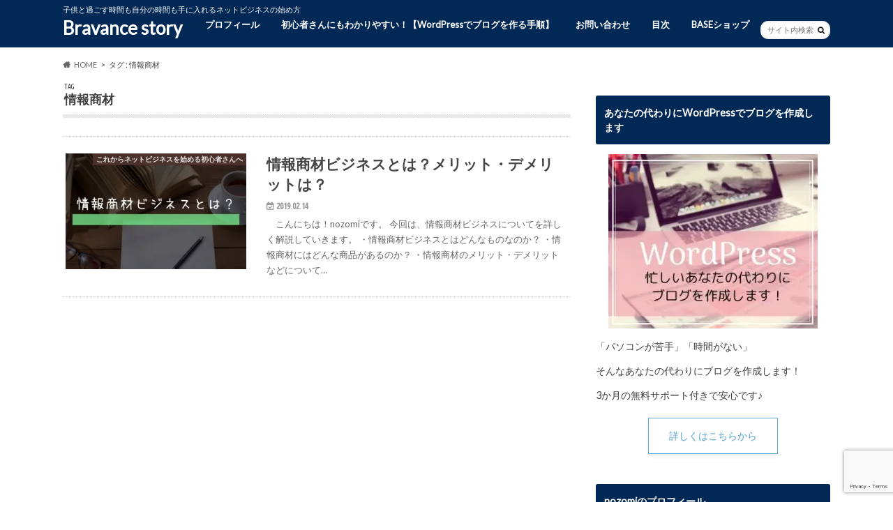

--- FILE ---
content_type: text/html; charset=UTF-8
request_url: https://nozomistory.com/tag/%E6%83%85%E5%A0%B1%E5%95%86%E6%9D%90
body_size: 13636
content:
<!doctype html>
<html lang="ja">

<head>
<meta charset="utf-8">
<meta http-equiv="X-UA-Compatible" content="IE=edge">
<title>情報商材 | Bravance story</title>
<meta name="HandheldFriendly" content="True">
<meta name="MobileOptimized" content="320">
<meta name="viewport" content="width=device-width, initial-scale=1.0, minimum-scale=1.0, maximum-scale=1.0, user-scalable=no">

<link rel="apple-touch-icon" href="https://nozomistory.com/wp-content/uploads/2020/02/apple.jpg"><link rel="icon" href="https://nozomistory.com/wp-content/uploads/2020/07/Bファビコン32×32.png">
<link rel="pingback" href="https://nozomistory.com/xmlrpc.php">

<!--[if IE]>
<link rel="shortcut icon" href="https://nozomistory.com/wp-content/uploads/2020/07/ファビコン16×16.ico"><![endif]-->

<!-- GAタグ -->
<script async src="https://www.googletagmanager.com/gtag/js?id=UA-110149688-2"></script>
<script>
  window.dataLayer = window.dataLayer || [];
  function gtag(){dataLayer.push(arguments);}
  gtag('js', new Date());

  gtag('config', 'UA-110149688-2');
</script>

<script async src="https://pagead2.googlesyndication.com/pagead/js/adsbygoogle.js?client=ca-pub-1890133773447622"
     crossorigin="anonymous"></script>
<meta name='robots' content='max-image-preview:large' />
<link rel='dns-prefetch' href='//codoc.jp' />
<link rel='dns-prefetch' href='//ajax.googleapis.com' />
<link rel='dns-prefetch' href='//fonts.googleapis.com' />
<link rel='dns-prefetch' href='//maxcdn.bootstrapcdn.com' />
<link rel="alternate" type="application/rss+xml" title="Bravance story &raquo; フィード" href="https://nozomistory.com/feed" />
<link rel="alternate" type="application/rss+xml" title="Bravance story &raquo; コメントフィード" href="https://nozomistory.com/comments/feed" />
<link rel="alternate" type="application/rss+xml" title="Bravance story &raquo; 情報商材 タグのフィード" href="https://nozomistory.com/tag/%e6%83%85%e5%a0%b1%e5%95%86%e6%9d%90/feed" />

<!-- SEO SIMPLE PACK 3.6.2 -->
<title>情報商材 | Bravance story</title>
<link rel="canonical" href="https://nozomistory.com/tag/%e6%83%85%e5%a0%b1%e5%95%86%e6%9d%90">
<meta property="og:locale" content="ja_JP">
<meta property="og:type" content="website">
<meta property="og:image" content="https://nozomistory.com/wp-content/uploads/2021/01/1200×630　All-in-One-SEO-ソーシャルのホーム画像.jpg">
<meta property="og:title" content="情報商材 | Bravance story">
<meta property="og:url" content="https://nozomistory.com/tag/%e6%83%85%e5%a0%b1%e5%95%86%e6%9d%90">
<meta property="og:site_name" content="Bravance story">
<meta name="twitter:card" content="summary_large_image">
<meta name="twitter:site" content="933NOZOMI">
<!-- / SEO SIMPLE PACK -->

<style id='wp-img-auto-sizes-contain-inline-css' type='text/css'>
img:is([sizes=auto i],[sizes^="auto," i]){contain-intrinsic-size:3000px 1500px}
/*# sourceURL=wp-img-auto-sizes-contain-inline-css */
</style>
<style id='wp-emoji-styles-inline-css' type='text/css'>

	img.wp-smiley, img.emoji {
		display: inline !important;
		border: none !important;
		box-shadow: none !important;
		height: 1em !important;
		width: 1em !important;
		margin: 0 0.07em !important;
		vertical-align: -0.1em !important;
		background: none !important;
		padding: 0 !important;
	}
/*# sourceURL=wp-emoji-styles-inline-css */
</style>
<style id='wp-block-library-inline-css' type='text/css'>
:root{--wp-block-synced-color:#7a00df;--wp-block-synced-color--rgb:122,0,223;--wp-bound-block-color:var(--wp-block-synced-color);--wp-editor-canvas-background:#ddd;--wp-admin-theme-color:#007cba;--wp-admin-theme-color--rgb:0,124,186;--wp-admin-theme-color-darker-10:#006ba1;--wp-admin-theme-color-darker-10--rgb:0,107,160.5;--wp-admin-theme-color-darker-20:#005a87;--wp-admin-theme-color-darker-20--rgb:0,90,135;--wp-admin-border-width-focus:2px}@media (min-resolution:192dpi){:root{--wp-admin-border-width-focus:1.5px}}.wp-element-button{cursor:pointer}:root .has-very-light-gray-background-color{background-color:#eee}:root .has-very-dark-gray-background-color{background-color:#313131}:root .has-very-light-gray-color{color:#eee}:root .has-very-dark-gray-color{color:#313131}:root .has-vivid-green-cyan-to-vivid-cyan-blue-gradient-background{background:linear-gradient(135deg,#00d084,#0693e3)}:root .has-purple-crush-gradient-background{background:linear-gradient(135deg,#34e2e4,#4721fb 50%,#ab1dfe)}:root .has-hazy-dawn-gradient-background{background:linear-gradient(135deg,#faaca8,#dad0ec)}:root .has-subdued-olive-gradient-background{background:linear-gradient(135deg,#fafae1,#67a671)}:root .has-atomic-cream-gradient-background{background:linear-gradient(135deg,#fdd79a,#004a59)}:root .has-nightshade-gradient-background{background:linear-gradient(135deg,#330968,#31cdcf)}:root .has-midnight-gradient-background{background:linear-gradient(135deg,#020381,#2874fc)}:root{--wp--preset--font-size--normal:16px;--wp--preset--font-size--huge:42px}.has-regular-font-size{font-size:1em}.has-larger-font-size{font-size:2.625em}.has-normal-font-size{font-size:var(--wp--preset--font-size--normal)}.has-huge-font-size{font-size:var(--wp--preset--font-size--huge)}.has-text-align-center{text-align:center}.has-text-align-left{text-align:left}.has-text-align-right{text-align:right}.has-fit-text{white-space:nowrap!important}#end-resizable-editor-section{display:none}.aligncenter{clear:both}.items-justified-left{justify-content:flex-start}.items-justified-center{justify-content:center}.items-justified-right{justify-content:flex-end}.items-justified-space-between{justify-content:space-between}.screen-reader-text{border:0;clip-path:inset(50%);height:1px;margin:-1px;overflow:hidden;padding:0;position:absolute;width:1px;word-wrap:normal!important}.screen-reader-text:focus{background-color:#ddd;clip-path:none;color:#444;display:block;font-size:1em;height:auto;left:5px;line-height:normal;padding:15px 23px 14px;text-decoration:none;top:5px;width:auto;z-index:100000}html :where(.has-border-color){border-style:solid}html :where([style*=border-top-color]){border-top-style:solid}html :where([style*=border-right-color]){border-right-style:solid}html :where([style*=border-bottom-color]){border-bottom-style:solid}html :where([style*=border-left-color]){border-left-style:solid}html :where([style*=border-width]){border-style:solid}html :where([style*=border-top-width]){border-top-style:solid}html :where([style*=border-right-width]){border-right-style:solid}html :where([style*=border-bottom-width]){border-bottom-style:solid}html :where([style*=border-left-width]){border-left-style:solid}html :where(img[class*=wp-image-]){height:auto;max-width:100%}:where(figure){margin:0 0 1em}html :where(.is-position-sticky){--wp-admin--admin-bar--position-offset:var(--wp-admin--admin-bar--height,0px)}@media screen and (max-width:600px){html :where(.is-position-sticky){--wp-admin--admin-bar--position-offset:0px}}

/*# sourceURL=wp-block-library-inline-css */
</style><style id='global-styles-inline-css' type='text/css'>
:root{--wp--preset--aspect-ratio--square: 1;--wp--preset--aspect-ratio--4-3: 4/3;--wp--preset--aspect-ratio--3-4: 3/4;--wp--preset--aspect-ratio--3-2: 3/2;--wp--preset--aspect-ratio--2-3: 2/3;--wp--preset--aspect-ratio--16-9: 16/9;--wp--preset--aspect-ratio--9-16: 9/16;--wp--preset--color--black: #000000;--wp--preset--color--cyan-bluish-gray: #abb8c3;--wp--preset--color--white: #ffffff;--wp--preset--color--pale-pink: #f78da7;--wp--preset--color--vivid-red: #cf2e2e;--wp--preset--color--luminous-vivid-orange: #ff6900;--wp--preset--color--luminous-vivid-amber: #fcb900;--wp--preset--color--light-green-cyan: #7bdcb5;--wp--preset--color--vivid-green-cyan: #00d084;--wp--preset--color--pale-cyan-blue: #8ed1fc;--wp--preset--color--vivid-cyan-blue: #0693e3;--wp--preset--color--vivid-purple: #9b51e0;--wp--preset--gradient--vivid-cyan-blue-to-vivid-purple: linear-gradient(135deg,rgb(6,147,227) 0%,rgb(155,81,224) 100%);--wp--preset--gradient--light-green-cyan-to-vivid-green-cyan: linear-gradient(135deg,rgb(122,220,180) 0%,rgb(0,208,130) 100%);--wp--preset--gradient--luminous-vivid-amber-to-luminous-vivid-orange: linear-gradient(135deg,rgb(252,185,0) 0%,rgb(255,105,0) 100%);--wp--preset--gradient--luminous-vivid-orange-to-vivid-red: linear-gradient(135deg,rgb(255,105,0) 0%,rgb(207,46,46) 100%);--wp--preset--gradient--very-light-gray-to-cyan-bluish-gray: linear-gradient(135deg,rgb(238,238,238) 0%,rgb(169,184,195) 100%);--wp--preset--gradient--cool-to-warm-spectrum: linear-gradient(135deg,rgb(74,234,220) 0%,rgb(151,120,209) 20%,rgb(207,42,186) 40%,rgb(238,44,130) 60%,rgb(251,105,98) 80%,rgb(254,248,76) 100%);--wp--preset--gradient--blush-light-purple: linear-gradient(135deg,rgb(255,206,236) 0%,rgb(152,150,240) 100%);--wp--preset--gradient--blush-bordeaux: linear-gradient(135deg,rgb(254,205,165) 0%,rgb(254,45,45) 50%,rgb(107,0,62) 100%);--wp--preset--gradient--luminous-dusk: linear-gradient(135deg,rgb(255,203,112) 0%,rgb(199,81,192) 50%,rgb(65,88,208) 100%);--wp--preset--gradient--pale-ocean: linear-gradient(135deg,rgb(255,245,203) 0%,rgb(182,227,212) 50%,rgb(51,167,181) 100%);--wp--preset--gradient--electric-grass: linear-gradient(135deg,rgb(202,248,128) 0%,rgb(113,206,126) 100%);--wp--preset--gradient--midnight: linear-gradient(135deg,rgb(2,3,129) 0%,rgb(40,116,252) 100%);--wp--preset--font-size--small: 13px;--wp--preset--font-size--medium: 20px;--wp--preset--font-size--large: 36px;--wp--preset--font-size--x-large: 42px;--wp--preset--spacing--20: 0.44rem;--wp--preset--spacing--30: 0.67rem;--wp--preset--spacing--40: 1rem;--wp--preset--spacing--50: 1.5rem;--wp--preset--spacing--60: 2.25rem;--wp--preset--spacing--70: 3.38rem;--wp--preset--spacing--80: 5.06rem;--wp--preset--shadow--natural: 6px 6px 9px rgba(0, 0, 0, 0.2);--wp--preset--shadow--deep: 12px 12px 50px rgba(0, 0, 0, 0.4);--wp--preset--shadow--sharp: 6px 6px 0px rgba(0, 0, 0, 0.2);--wp--preset--shadow--outlined: 6px 6px 0px -3px rgb(255, 255, 255), 6px 6px rgb(0, 0, 0);--wp--preset--shadow--crisp: 6px 6px 0px rgb(0, 0, 0);}:where(.is-layout-flex){gap: 0.5em;}:where(.is-layout-grid){gap: 0.5em;}body .is-layout-flex{display: flex;}.is-layout-flex{flex-wrap: wrap;align-items: center;}.is-layout-flex > :is(*, div){margin: 0;}body .is-layout-grid{display: grid;}.is-layout-grid > :is(*, div){margin: 0;}:where(.wp-block-columns.is-layout-flex){gap: 2em;}:where(.wp-block-columns.is-layout-grid){gap: 2em;}:where(.wp-block-post-template.is-layout-flex){gap: 1.25em;}:where(.wp-block-post-template.is-layout-grid){gap: 1.25em;}.has-black-color{color: var(--wp--preset--color--black) !important;}.has-cyan-bluish-gray-color{color: var(--wp--preset--color--cyan-bluish-gray) !important;}.has-white-color{color: var(--wp--preset--color--white) !important;}.has-pale-pink-color{color: var(--wp--preset--color--pale-pink) !important;}.has-vivid-red-color{color: var(--wp--preset--color--vivid-red) !important;}.has-luminous-vivid-orange-color{color: var(--wp--preset--color--luminous-vivid-orange) !important;}.has-luminous-vivid-amber-color{color: var(--wp--preset--color--luminous-vivid-amber) !important;}.has-light-green-cyan-color{color: var(--wp--preset--color--light-green-cyan) !important;}.has-vivid-green-cyan-color{color: var(--wp--preset--color--vivid-green-cyan) !important;}.has-pale-cyan-blue-color{color: var(--wp--preset--color--pale-cyan-blue) !important;}.has-vivid-cyan-blue-color{color: var(--wp--preset--color--vivid-cyan-blue) !important;}.has-vivid-purple-color{color: var(--wp--preset--color--vivid-purple) !important;}.has-black-background-color{background-color: var(--wp--preset--color--black) !important;}.has-cyan-bluish-gray-background-color{background-color: var(--wp--preset--color--cyan-bluish-gray) !important;}.has-white-background-color{background-color: var(--wp--preset--color--white) !important;}.has-pale-pink-background-color{background-color: var(--wp--preset--color--pale-pink) !important;}.has-vivid-red-background-color{background-color: var(--wp--preset--color--vivid-red) !important;}.has-luminous-vivid-orange-background-color{background-color: var(--wp--preset--color--luminous-vivid-orange) !important;}.has-luminous-vivid-amber-background-color{background-color: var(--wp--preset--color--luminous-vivid-amber) !important;}.has-light-green-cyan-background-color{background-color: var(--wp--preset--color--light-green-cyan) !important;}.has-vivid-green-cyan-background-color{background-color: var(--wp--preset--color--vivid-green-cyan) !important;}.has-pale-cyan-blue-background-color{background-color: var(--wp--preset--color--pale-cyan-blue) !important;}.has-vivid-cyan-blue-background-color{background-color: var(--wp--preset--color--vivid-cyan-blue) !important;}.has-vivid-purple-background-color{background-color: var(--wp--preset--color--vivid-purple) !important;}.has-black-border-color{border-color: var(--wp--preset--color--black) !important;}.has-cyan-bluish-gray-border-color{border-color: var(--wp--preset--color--cyan-bluish-gray) !important;}.has-white-border-color{border-color: var(--wp--preset--color--white) !important;}.has-pale-pink-border-color{border-color: var(--wp--preset--color--pale-pink) !important;}.has-vivid-red-border-color{border-color: var(--wp--preset--color--vivid-red) !important;}.has-luminous-vivid-orange-border-color{border-color: var(--wp--preset--color--luminous-vivid-orange) !important;}.has-luminous-vivid-amber-border-color{border-color: var(--wp--preset--color--luminous-vivid-amber) !important;}.has-light-green-cyan-border-color{border-color: var(--wp--preset--color--light-green-cyan) !important;}.has-vivid-green-cyan-border-color{border-color: var(--wp--preset--color--vivid-green-cyan) !important;}.has-pale-cyan-blue-border-color{border-color: var(--wp--preset--color--pale-cyan-blue) !important;}.has-vivid-cyan-blue-border-color{border-color: var(--wp--preset--color--vivid-cyan-blue) !important;}.has-vivid-purple-border-color{border-color: var(--wp--preset--color--vivid-purple) !important;}.has-vivid-cyan-blue-to-vivid-purple-gradient-background{background: var(--wp--preset--gradient--vivid-cyan-blue-to-vivid-purple) !important;}.has-light-green-cyan-to-vivid-green-cyan-gradient-background{background: var(--wp--preset--gradient--light-green-cyan-to-vivid-green-cyan) !important;}.has-luminous-vivid-amber-to-luminous-vivid-orange-gradient-background{background: var(--wp--preset--gradient--luminous-vivid-amber-to-luminous-vivid-orange) !important;}.has-luminous-vivid-orange-to-vivid-red-gradient-background{background: var(--wp--preset--gradient--luminous-vivid-orange-to-vivid-red) !important;}.has-very-light-gray-to-cyan-bluish-gray-gradient-background{background: var(--wp--preset--gradient--very-light-gray-to-cyan-bluish-gray) !important;}.has-cool-to-warm-spectrum-gradient-background{background: var(--wp--preset--gradient--cool-to-warm-spectrum) !important;}.has-blush-light-purple-gradient-background{background: var(--wp--preset--gradient--blush-light-purple) !important;}.has-blush-bordeaux-gradient-background{background: var(--wp--preset--gradient--blush-bordeaux) !important;}.has-luminous-dusk-gradient-background{background: var(--wp--preset--gradient--luminous-dusk) !important;}.has-pale-ocean-gradient-background{background: var(--wp--preset--gradient--pale-ocean) !important;}.has-electric-grass-gradient-background{background: var(--wp--preset--gradient--electric-grass) !important;}.has-midnight-gradient-background{background: var(--wp--preset--gradient--midnight) !important;}.has-small-font-size{font-size: var(--wp--preset--font-size--small) !important;}.has-medium-font-size{font-size: var(--wp--preset--font-size--medium) !important;}.has-large-font-size{font-size: var(--wp--preset--font-size--large) !important;}.has-x-large-font-size{font-size: var(--wp--preset--font-size--x-large) !important;}
/*# sourceURL=global-styles-inline-css */
</style>

<style id='classic-theme-styles-inline-css' type='text/css'>
/*! This file is auto-generated */
.wp-block-button__link{color:#fff;background-color:#32373c;border-radius:9999px;box-shadow:none;text-decoration:none;padding:calc(.667em + 2px) calc(1.333em + 2px);font-size:1.125em}.wp-block-file__button{background:#32373c;color:#fff;text-decoration:none}
/*# sourceURL=/wp-includes/css/classic-themes.min.css */
</style>
<link rel='stylesheet' id='contact-form-7-css' href='https://nozomistory.com/wp-content/plugins/contact-form-7/includes/css/styles.css' type='text/css' media='all' />
<link rel='stylesheet' id='toc-screen-css' href='https://nozomistory.com/wp-content/plugins/table-of-contents-plus/screen.min.css' type='text/css' media='all' />
<link rel='stylesheet' id='style-css' href='https://nozomistory.com/wp-content/themes/hummingbird/style.css' type='text/css' media='all' />
<link rel='stylesheet' id='child-style-css' href='https://nozomistory.com/wp-content/themes/hummingbird_custom/style.css' type='text/css' media='all' />
<link rel='stylesheet' id='animate-css' href='https://nozomistory.com/wp-content/themes/hummingbird/library/css/animate.min.css' type='text/css' media='all' />
<link rel='stylesheet' id='shortcode-css' href='https://nozomistory.com/wp-content/themes/hummingbird/library/css/shortcode.css' type='text/css' media='all' />
<link rel='stylesheet' id='gf_Ubuntu-css' href='//fonts.googleapis.com/css?family=Ubuntu+Condensed' type='text/css' media='all' />
<link rel='stylesheet' id='gf_Lato-css' href='//fonts.googleapis.com/css?family=Lato' type='text/css' media='all' />
<link rel='stylesheet' id='fontawesome-css' href='//maxcdn.bootstrapcdn.com/font-awesome/4.6.0/css/font-awesome.min.css' type='text/css' media='all' />
<link rel='stylesheet' id='aurora-heatmap-css' href='https://nozomistory.com/wp-content/plugins/aurora-heatmap/style.css' type='text/css' media='all' />
<script type="text/javascript"  src="https://codoc.jp/js/cms-connect.js" id="codoc-injector-js-js"  data-css="red"  data-connect-code="s1G27kI04Q" data-usercode="unH18yCkmw" defer></script>
<script type="text/javascript" src="//ajax.googleapis.com/ajax/libs/jquery/1.12.4/jquery.min.js" id="jquery-js"></script>
<script type="text/javascript" id="aurora-heatmap-js-extra">
/* <![CDATA[ */
var aurora_heatmap = {"_mode":"reporter","ajax_url":"https://nozomistory.com/wp-admin/admin-ajax.php","action":"aurora_heatmap","reports":"click_pc,click_mobile","debug":"0","ajax_delay_time":"3000","ajax_interval":"10","ajax_bulk":null};
//# sourceURL=aurora-heatmap-js-extra
/* ]]> */
</script>
<script type="text/javascript" src="https://nozomistory.com/wp-content/plugins/aurora-heatmap/js/aurora-heatmap.min.js" id="aurora-heatmap-js"></script>
<link rel="https://api.w.org/" href="https://nozomistory.com/wp-json/" /><link rel="alternate" title="JSON" type="application/json" href="https://nozomistory.com/wp-json/wp/v2/tags/170" /><style type="text/css">
body{color: #3E3E3E;}
a{color: #59a9d1;}
a:hover{color: #2feda1;}
#main article footer .post-categories li a,#main article footer .tags a{  background: #59a9d1;  border:1px solid #59a9d1;}
#main article footer .tags a{color:#59a9d1; background: none;}
#main article footer .post-categories li a:hover,#main article footer .tags a:hover{ background:#2feda1;  border-color:#2feda1;}
input[type="text"],input[type="password"],input[type="datetime"],input[type="datetime-local"],input[type="date"],input[type="month"],input[type="time"],input[type="week"],input[type="number"],input[type="email"],input[type="url"],input[type="search"],input[type="tel"],input[type="color"],select,textarea,.field { background-color: #FFFFFF;}
/*ヘッダー*/
.header{background: #022956; color: #ffffff;}
#logo a,.nav li a,.nav_btn{color: #ffffff;}
#logo a:hover,.nav li a:hover{color:#00c6d1;}
@media only screen and (min-width: 768px) {
.nav ul {background: #022956;}
.nav li ul.sub-menu li a{color: #ffffff;}
}
/*メインエリア*/
.widgettitle {background: #022956; color:  #ffffff;}
.widget li a:after{color: #022956!important;}
/* 投稿ページ */
.entry-content h2{background: #022956;}
.entry-content h3{border-color: #022956;}
.entry-content ul li:before{ background: #022956;}
.entry-content ol li:before{ background: #022956;}
/* カテゴリーラベル */
.post-list-card .post-list .eyecatch .cat-name,.top-post-list .post-list .eyecatch .cat-name,.byline .cat-name,.single .authorbox .author-newpost li .cat-name,.related-box li .cat-name,#top_carousel .cat-name{background: #4f332d; color:  #ffffff;}
/* CTA */
.cta-inner{ background: #022956;}
/* ボタンの色 */
.btn-wrap a{background: #59a9d1;border: 1px solid #59a9d1;}
.btn-wrap a:hover{background: #2feda1;}
.btn-wrap.simple a{border:1px solid #59a9d1;color:#59a9d1;}
.btn-wrap.simple a:hover{background:#59a9d1;}
.readmore a{border:1px solid #59a9d1;color:#59a9d1;}
.readmore a:hover{background:#59a9d1;color:#fff;}
/* サイドバー */
.widget a{text-decoration:none; color:#59a9d1;}
.widget a:hover{color:#36e286;}
/*フッター*/
#footer-top{background-color: #022956; color: #ffffff;}
.footer a,#footer-top a{color: #ffffff;}
#footer-top .widgettitle{color: #ffffff;}
.footer {background-color: #022956;color: #ffffff;}
.footer-links li:before{ color: #022956;}
/* ページネーション */
.pagination a, .pagination span,.page-links a{border-color: #59a9d1; color: #59a9d1;}
.pagination .current,.pagination .current:hover,.page-links ul > li > span{background-color: #59a9d1; border-color: #59a9d1;}
.pagination a:hover, .pagination a:focus,.page-links a:hover, .page-links a:focus{background-color: #59a9d1; color: #fff;}
/* OTHER */
ul.wpp-list li a:before{background: #022956;color: #ffffff;}
.blue-btn, .comment-reply-link, #submit { background-color: #59a9d1; }
.blue-btn:hover, .comment-reply-link:hover, #submit:hover, .blue-btn:focus, .comment-reply-link:focus, #submit:focus {background-color: #2feda1; }
</style>
<noscript><style>.lazyload[data-src]{display:none !important;}</style></noscript><style>.lazyload{background-image:none !important;}.lazyload:before{background-image:none !important;}</style><style type="text/css" id="custom-background-css">
body.custom-background { background-color: #ffffff; }
</style>
	<link rel="icon" href="https://nozomistory.com/wp-content/uploads/2020/02/cropped-e36faecb225b690dbb4522baf5b7be63-32x32.jpg" sizes="32x32" />
<link rel="icon" href="https://nozomistory.com/wp-content/uploads/2020/02/cropped-e36faecb225b690dbb4522baf5b7be63-192x192.jpg" sizes="192x192" />
<link rel="apple-touch-icon" href="https://nozomistory.com/wp-content/uploads/2020/02/cropped-e36faecb225b690dbb4522baf5b7be63-180x180.jpg" />
<meta name="msapplication-TileImage" content="https://nozomistory.com/wp-content/uploads/2020/02/cropped-e36faecb225b690dbb4522baf5b7be63-270x270.jpg" />

<meta name="theme-color" content="#022956">
		<style type="text/css" id="wp-custom-css">
			#ez-toc-container li:before{
width: 0;
height: 0;
}

add_filter( ‘ppp_nonce_life’, ‘my_nonce_life’ );
function my_nonce_life() {
return 60 * 60 * 24 * 7; // 7 days
}		</style>
		</head>

<body class="archive tag tag-170 custom-background wp-theme-hummingbird wp-child-theme-hummingbird_custom codoc-theme-red">

<div id="container" class="h_simple date_on">

<header class="header" role="banner">
<div id="inner-header" class="wrap cf">
<p class="site_description">子供と過ごす時間も自分の時間も手に入れるネットビジネスの始め方</p><div id="logo" class="gf">
				<p class="h1 text"><a href="https://nozomistory.com" rel="nofollow">Bravance story</a></p>
	</div>

<nav id="g_nav" role="navigation">
<form role="search" method="get" id="searchform" class="searchform" action="https://nozomistory.com/">
<div>
<label for="s" class="screen-reader-text"></label>
<input type="search" id="s" name="s" value="" placeholder="サイト内検索" /><button type="submit" id="searchsubmit" ><i class="fa fa-search"></i></button>
</div>
</form>
<ul id="menu-%e3%83%a1%e3%82%a4%e3%83%b3%e3%83%a1%e3%83%8b%e3%83%a5%e3%83%bc" class="nav top-nav cf"><li id="menu-item-974" class="menu-item menu-item-type-post_type menu-item-object-page menu-item-974"><a href="https://nozomistory.com/profile">プロフィール<span class="gf"></span></a></li>
<li id="menu-item-1561" class="menu-item menu-item-type-post_type menu-item-object-page menu-item-1561"><a href="https://nozomistory.com/wordpress">初心者さんにもわかりやすい！【WordPressでブログを作る手順】<span class="gf"></span></a></li>
<li id="menu-item-972" class="menu-item menu-item-type-post_type menu-item-object-page menu-item-972"><a href="https://nozomistory.com/mail">お問い合わせ<span class="gf"></span></a></li>
<li id="menu-item-1761" class="menu-item menu-item-type-post_type menu-item-object-page menu-item-1761"><a href="https://nozomistory.com/site-map">目次<span class="gf"></span></a></li>
<li id="menu-item-5913" class="menu-item menu-item-type-custom menu-item-object-custom menu-item-5913"><a href="https://bravance.base.shop/">BASEショップ<span class="gf"></span></a></li>
</ul></nav>
<button id="drawerBtn" class="nav_btn"></button>
<script type="text/javascript">
jQuery(function( $ ){
var menu = $('#g_nav'),
    menuBtn = $('#drawerBtn'),
    body = $(document.body),     
    menuWidth = menu.outerWidth();                
     
    menuBtn.on('click', function(){
    body.toggleClass('open');
        if(body.hasClass('open')){
            body.animate({'left' : menuWidth }, 300);            
            menu.animate({'left' : 0 }, 300);                    
        } else {
            menu.animate({'left' : -menuWidth }, 300);
            body.animate({'left' : 0 }, 300);            
        }             
    });
});    
</script>

</div>
</header>
<div id="breadcrumb" class="breadcrumb inner wrap cf"><ul itemscope itemtype="http://schema.org/BreadcrumbList"><li itemprop="itemListElement" itemscope itemtype="http://schema.org/ListItem" class="bc_homelink"><a itemprop="item" href="https://nozomistory.com/"><span itemprop="name">HOME</span></a><meta itemprop="position" content="1" /></li><li itemprop="itemListElement" itemscope itemtype="http://schema.org/ListItem"><span itemprop="name">タグ : 情報商材</span><meta itemprop="position" content="2" /></li></ul></div><div id="content">
<div id="inner-content" class="wrap cf">
<main id="main" class="m-all t-all d-5of7 cf" role="main">
<div class="archivettl">
<h1 class="archive-title h2">
<span class="gf">TAG</span> 情報商材</h1>
</div>

		<div class="top-post-list">


<article class="post-list animated fadeInUp" role="article">
<a href="https://nozomistory.com/1409.html" rel="bookmark" title="情報商材ビジネスとは？メリット・デメリットは？" class="cf">


<figure class="eyecatch">
<img width="360" height="230" src="https://nozomistory.com/wp-content/uploads/2019/02/情報商材ビジネスとは？-360x230.jpg" class="attachment-home-thum size-home-thum wp-post-image" alt="" decoding="async" fetchpriority="high" /><span class="cat-name cat-id-97">これからネットビジネスを始める初心者さんへ</span>
</figure>

<section class="entry-content">
<h1 class="h2 entry-title">情報商材ビジネスとは？メリット・デメリットは？</h1>

<p class="byline entry-meta vcard">
<span class="date gf updated">2019.02.14</span>
<span class="author" style="display: none;">nozomi93</span>
</p>

<div class="description"><p>　こんにちは！nozomiです。 今回は、情報商材ビジネスについてを詳しく解説していきます。 ・情報商材ビジネスとはどんなものなのか？ ・情報商材にはどんな商品があるのか？ ・情報商材のメリット・デメリット などについて&#8230;</p>
</div>

</section>
</a>
</article>



</div>	
<nav class="pagination cf"></nav>

</main>
<div id="sidebar1" class="sidebar m-all t-all d-2of7 last-col cf" role="complementary">




<div id="text-17" class="widget widget_text"><h4 class="widgettitle"><span>あなたの代わりにWordPressでブログを作成します</span></h4>			<div class="textwidget"><p><a href="https://nozomistory.com/post_lp/wordpress-creation"><img decoding="async" class="wp-image-3191 size-medium aligncenter lazyload" src="[data-uri]" alt="" width="300" height="250"   data-src="https://nozomistory.com/wp-content/uploads/2020/01/blog-side-bar-1-300x250.jpg" data-srcset="https://nozomistory.com/wp-content/uploads/2020/01/blog-side-bar-1-300x250.jpg 300w, https://nozomistory.com/wp-content/uploads/2020/01/blog-side-bar-1.jpg 336w" data-sizes="auto" data-eio-rwidth="300" data-eio-rheight="250" /><noscript><img decoding="async" class="wp-image-3191 size-medium aligncenter" src="https://nozomistory.com/wp-content/uploads/2020/01/blog-side-bar-1-300x250.jpg" alt="" width="300" height="250" srcset="https://nozomistory.com/wp-content/uploads/2020/01/blog-side-bar-1-300x250.jpg 300w, https://nozomistory.com/wp-content/uploads/2020/01/blog-side-bar-1.jpg 336w" sizes="(max-width: 300px) 100vw, 300px" data-eio="l" /></noscript></a></p>
<p>「パソコンが苦手」「時間がない」</p>
<p>そんなあなたの代わりにブログを作成します！</p>
<p>3か月の無料サポート付きで安心です♪</p>
<div class="btn-wrap aligncenter simple"><a href="https://nozomistory.com/post_lp/wordpress-creation">詳しくはこちらから</a></div>
</div>
		</div><div id="text-2" class="widget widget_text"><h4 class="widgettitle"><span>nozomiのプロフィール</span></h4>			<div class="textwidget"><p>はじめまして！のぞみと申します。</p>
<p><img decoding="async" class="wp-image-5826 aligncenter lazyload" src="[data-uri]" alt="" width="197" height="197"   data-src="https://nozomistory.com/wp-content/uploads/2025/05/名称未設定のデザイン-1-300x300.jpg" data-srcset="https://nozomistory.com/wp-content/uploads/2025/05/名称未設定のデザイン-1-300x300.jpg 300w, https://nozomistory.com/wp-content/uploads/2025/05/名称未設定のデザイン-1-1024x1024.jpg 1024w, https://nozomistory.com/wp-content/uploads/2025/05/名称未設定のデザイン-1-150x150.jpg 150w, https://nozomistory.com/wp-content/uploads/2025/05/名称未設定のデザイン-1-768x768.jpg 768w, https://nozomistory.com/wp-content/uploads/2025/05/名称未設定のデザイン-1-728x728.jpg 728w, https://nozomistory.com/wp-content/uploads/2025/05/名称未設定のデザイン-1.jpg 1080w" data-sizes="auto" data-eio-rwidth="300" data-eio-rheight="300" /><noscript><img decoding="async" class="wp-image-5826 aligncenter" src="https://nozomistory.com/wp-content/uploads/2025/05/名称未設定のデザイン-1-300x300.jpg" alt="" width="197" height="197" srcset="https://nozomistory.com/wp-content/uploads/2025/05/名称未設定のデザイン-1-300x300.jpg 300w, https://nozomistory.com/wp-content/uploads/2025/05/名称未設定のデザイン-1-1024x1024.jpg 1024w, https://nozomistory.com/wp-content/uploads/2025/05/名称未設定のデザイン-1-150x150.jpg 150w, https://nozomistory.com/wp-content/uploads/2025/05/名称未設定のデザイン-1-768x768.jpg 768w, https://nozomistory.com/wp-content/uploads/2025/05/名称未設定のデザイン-1-728x728.jpg 728w, https://nozomistory.com/wp-content/uploads/2025/05/名称未設定のデザイン-1.jpg 1080w" sizes="(max-width: 197px) 100vw, 197px" data-eio="l" /></noscript></p>
<p>3人の男の子を育てながら、家でパソコン1台で在宅ビジネスをしています。</p>
<div class="btn-wrap aligncenter simple"><a href="https://nozomistory.com/profile">詳しいプロフィールはこちら</a></div>
</div>
		</div><div id="search-2" class="widget widget_search"><form role="search" method="get" id="searchform" class="searchform" action="https://nozomistory.com/">
<div>
<label for="s" class="screen-reader-text"></label>
<input type="search" id="s" name="s" value="" placeholder="サイト内検索" /><button type="submit" id="searchsubmit" ><i class="fa fa-search"></i></button>
</div>
</form></div><div id="categories-2" class="widget widget_categories"><h4 class="widgettitle"><span>カテゴリー</span></h4>
			<ul>
					<li class="cat-item cat-item-56"><a href="https://nozomistory.com/category/wordpress">WordPress</a>
</li>
	<li class="cat-item cat-item-258"><a href="https://nozomistory.com/category/image-processing/canva">Canva</a>
</li>
	<li class="cat-item cat-item-57"><a href="https://nozomistory.com/category/wordpress/plugin">プラグイン</a>
</li>
	<li class="cat-item cat-item-140"><a href="https://nozomistory.com/category/tool">ツール</a>
</li>
	<li class="cat-item cat-item-60"><a href="https://nozomistory.com/category/wordpress/xserver">エックスサーバー</a>
</li>
	<li class="cat-item cat-item-58"><a href="https://nozomistory.com/category/wordpress/domain">ドメイン</a>
</li>
	<li class="cat-item cat-item-77"><a href="https://nozomistory.com/category/asp">ASP</a>
</li>
	<li class="cat-item cat-item-80"><a href="https://nozomistory.com/category/point-site">ポイントサイト</a>
</li>
	<li class="cat-item cat-item-115"><a href="https://nozomistory.com/category/wordpress/cocoon">Cocoon</a>
</li>
	<li class="cat-item cat-item-90"><a href="https://nozomistory.com/category/wordpress/hummingbird">ハミングバード</a>
</li>
	<li class="cat-item cat-item-147"><a href="https://nozomistory.com/category/youtube">YouTube</a>
</li>
	<li class="cat-item cat-item-59"><a href="https://nozomistory.com/category/wordpress/ftp">FTPソフト</a>
</li>
	<li class="cat-item cat-item-68"><a href="https://nozomistory.com/category/wordpress/seo">SEO</a>
</li>
	<li class="cat-item cat-item-93"><a href="https://nozomistory.com/category/sns">SNS</a>
</li>
	<li class="cat-item cat-item-67"><a href="https://nozomistory.com/category/wordpress/access%e2%80%90analysis">アクセス解析</a>
</li>
	<li class="cat-item cat-item-97"><a href="https://nozomistory.com/category/prologue">これからネットビジネスを始める初心者さんへ</a>
</li>
	<li class="cat-item cat-item-99"><a href="https://nozomistory.com/category/favorite-blog-and-free-report">おすすめのブログ、無料レポート</a>
</li>
			</ul>

			</div><div id="text-6" class="widget widget_text"><h4 class="widgettitle"><span>お問い合わせはこちらから♪</span></h4>			<div class="textwidget"><p><a href="https://nozomistory.com/mail" target="_blank" rel="noopener"><img decoding="async" class="alignnone size-full wp-image-3289 lazyload" src="[data-uri]" alt="" width="336" height="280"   data-src="https://nozomistory.com/wp-content/uploads/2020/02/39126c6fe2670121f6634e2d6f9f7579.jpg" data-srcset="https://nozomistory.com/wp-content/uploads/2020/02/39126c6fe2670121f6634e2d6f9f7579.jpg 336w, https://nozomistory.com/wp-content/uploads/2020/02/39126c6fe2670121f6634e2d6f9f7579-300x250.jpg 300w" data-sizes="auto" data-eio-rwidth="336" data-eio-rheight="280" /><noscript><img decoding="async" class="alignnone size-full wp-image-3289" src="https://nozomistory.com/wp-content/uploads/2020/02/39126c6fe2670121f6634e2d6f9f7579.jpg" alt="" width="336" height="280" srcset="https://nozomistory.com/wp-content/uploads/2020/02/39126c6fe2670121f6634e2d6f9f7579.jpg 336w, https://nozomistory.com/wp-content/uploads/2020/02/39126c6fe2670121f6634e2d6f9f7579-300x250.jpg 300w" sizes="(max-width: 336px) 100vw, 336px" data-eio="l" /></noscript></a></p>
<p>わからないことがありましたら、どうぞお気軽にご連絡くださいね。</p>
</div>
		</div><div id="text-16" class="widget widget_text"><h4 class="widgettitle"><span>これからメルマガを始めたいあなたへ</span></h4>			<div class="textwidget"><p><a href="https://nozomistory.com/post_lp/4485-2" target="_blank" rel="noopener"><img decoding="async" class="waku alignnone wp-image-4794 size-full lazyload" src="[data-uri]" alt="" width="336" height="280"   data-src="https://nozomistory.com/wp-content/uploads/2021/03/blog-side-bar.jpg" data-srcset="https://nozomistory.com/wp-content/uploads/2021/03/blog-side-bar.jpg 336w, https://nozomistory.com/wp-content/uploads/2021/03/blog-side-bar-300x250.jpg 300w" data-sizes="auto" data-eio-rwidth="336" data-eio-rheight="280" /><noscript><img decoding="async" class="waku alignnone wp-image-4794 size-full" src="https://nozomistory.com/wp-content/uploads/2021/03/blog-side-bar.jpg" alt="" width="336" height="280" srcset="https://nozomistory.com/wp-content/uploads/2021/03/blog-side-bar.jpg 336w, https://nozomistory.com/wp-content/uploads/2021/03/blog-side-bar-300x250.jpg 300w" sizes="(max-width: 336px) 100vw, 336px" data-eio="l" /></noscript></a></p>
<p>私がメルマガでどのように収入を得てきたのか？</p>
<p>すべて公開しています。</p>
<div class="btn-wrap aligncenter simple"><a href="https://nozomistory.com/post_lp/4485-2" target="_blank" rel="noopener">詳しくはこちらから</a></div>
<p>&nbsp;</p>
</div>
		</div><div id="text-19" class="widget widget_text"><h4 class="widgettitle"><span>在宅ビジネスを始めたいママさんのお悩みお聞きします</span></h4>			<div class="textwidget"><p><a href="http://coconala.com/services/3719297?ref=service_recommend_provider"><img decoding="async" class="waku aligncenter wp-image-5889 size-large lazyload" src="[data-uri]" alt="ココナラ通話相談" width="728" height="740"   data-src="https://nozomistory.com/wp-content/uploads/2025/05/在宅で働きたい方へ-1007x1024.jpg" data-srcset="https://nozomistory.com/wp-content/uploads/2025/05/在宅で働きたい方へ-1007x1024.jpg 1007w, https://nozomistory.com/wp-content/uploads/2025/05/在宅で働きたい方へ-295x300.jpg 295w, https://nozomistory.com/wp-content/uploads/2025/05/在宅で働きたい方へ-768x781.jpg 768w, https://nozomistory.com/wp-content/uploads/2025/05/在宅で働きたい方へ-728x740.jpg 728w, https://nozomistory.com/wp-content/uploads/2025/05/在宅で働きたい方へ.jpg 1220w" data-sizes="auto" data-eio-rwidth="1007" data-eio-rheight="1024" /><noscript><img decoding="async" class="waku aligncenter wp-image-5889 size-large" src="https://nozomistory.com/wp-content/uploads/2025/05/在宅で働きたい方へ-1007x1024.jpg" alt="ココナラ通話相談" width="728" height="740" srcset="https://nozomistory.com/wp-content/uploads/2025/05/在宅で働きたい方へ-1007x1024.jpg 1007w, https://nozomistory.com/wp-content/uploads/2025/05/在宅で働きたい方へ-295x300.jpg 295w, https://nozomistory.com/wp-content/uploads/2025/05/在宅で働きたい方へ-768x781.jpg 768w, https://nozomistory.com/wp-content/uploads/2025/05/在宅で働きたい方へ-728x740.jpg 728w, https://nozomistory.com/wp-content/uploads/2025/05/在宅で働きたい方へ.jpg 1220w" sizes="(max-width: 728px) 100vw, 728px" data-eio="l" /></noscript></a></p>
<p>在宅ビジネスを始めたい方のお悩み相談をしてます。</p>
<p>「在宅で何か始めたいけど、私にできるのかな…？」</p>
<p>そんなあなたの不安をやさしくお聞きします。</p>
<p>話すのが苦手な方向けのチャット相談もあります。</p>
<div class="btn-wrap aligncenter simple"><a href="https://coconala.com/services/3719297?ref=service_recommend_provider">詳しくはこちらから</a></div>
<p>&nbsp;</p>
</div>
		</div><div id="text-20" class="widget widget_text"><h4 class="widgettitle"><span>Xやnoteなどのヘッダー画像を制作します</span></h4>			<div class="textwidget"><p>&nbsp;</p>
<p><a href="https://coconala.com/services/3772057" target="_blank" rel="noopener"><img decoding="async" class="waku aligncenter wp-image-5999 size-full lazyload" src="[data-uri]" alt="ヘッダー画像制作" width="1220" height="1240"   data-src="https://nozomistory.com/wp-content/uploads/2025/07/ヘッダー画像制作バナー.jpg" data-srcset="https://nozomistory.com/wp-content/uploads/2025/07/ヘッダー画像制作バナー.jpg 1220w, https://nozomistory.com/wp-content/uploads/2025/07/ヘッダー画像制作バナー-295x300.jpg 295w, https://nozomistory.com/wp-content/uploads/2025/07/ヘッダー画像制作バナー-1007x1024.jpg 1007w, https://nozomistory.com/wp-content/uploads/2025/07/ヘッダー画像制作バナー-768x781.jpg 768w, https://nozomistory.com/wp-content/uploads/2025/07/ヘッダー画像制作バナー-728x740.jpg 728w" data-sizes="auto" data-eio-rwidth="1220" data-eio-rheight="1240" /><noscript><img decoding="async" class="waku aligncenter wp-image-5999 size-full" src="https://nozomistory.com/wp-content/uploads/2025/07/ヘッダー画像制作バナー.jpg" alt="ヘッダー画像制作" width="1220" height="1240" srcset="https://nozomistory.com/wp-content/uploads/2025/07/ヘッダー画像制作バナー.jpg 1220w, https://nozomistory.com/wp-content/uploads/2025/07/ヘッダー画像制作バナー-295x300.jpg 295w, https://nozomistory.com/wp-content/uploads/2025/07/ヘッダー画像制作バナー-1007x1024.jpg 1007w, https://nozomistory.com/wp-content/uploads/2025/07/ヘッダー画像制作バナー-768x781.jpg 768w, https://nozomistory.com/wp-content/uploads/2025/07/ヘッダー画像制作バナー-728x740.jpg 728w" sizes="(max-width: 1220px) 100vw, 1220px" data-eio="l" /></noscript></a></p>
<p>発信を始めたばかりで、 Xのヘッダー画像がない</p>
<p>作ったけどしっくりこない…</p>
<p>そんなあなたのために、 あなたらしさが伝わるヘッダー画像をお作りします。</p>
<div class="btn-wrap aligncenter simple"><a href="https://coconala.com/services/3772057" target="_blank" rel="noopener">詳しくはこちらから</a></div>
</div>
		</div>

</div></div>
</div>
<div id="page-top">
	<a href="#header" title="ページトップへ"><i class="fa fa-chevron-up"></i></a>
</div>
<div id="footer-top" class="wow animated fadeIn cf">
	<div class="inner wrap">
				
				
			</div>
</div>

<footer id="footer" class="footer" role="contentinfo">
	<div id="inner-footer" class="wrap cf">
		<nav role="navigation">
			<div class="footer-links cf"><ul id="menu-%e3%83%95%e3%83%83%e3%82%bf%e3%83%bc%e3%83%8a%e3%83%93" class="footer-nav cf"><li id="menu-item-1768" class="menu-item menu-item-type-post_type menu-item-object-page menu-item-1768"><a href="https://nozomistory.com/profile">nozomiのプロフィール<span class="gf"></span></a></li>
<li id="menu-item-1763" class="menu-item menu-item-type-post_type menu-item-object-page menu-item-1763"><a href="https://nozomistory.com/wordpress">初心者さんにもわかりやすい！【WordPressでブログを作る手順】<span class="gf"></span></a></li>
<li id="menu-item-1766" class="menu-item menu-item-type-post_type menu-item-object-page menu-item-1766"><a href="https://nozomistory.com/mail">お問い合わせフォーム<span class="gf"></span></a></li>
<li id="menu-item-1765" class="menu-item menu-item-type-post_type menu-item-object-page menu-item-1765"><a href="https://nozomistory.com/site-map">目次<span class="gf"></span></a></li>
<li id="menu-item-1767" class="menu-item menu-item-type-post_type menu-item-object-page menu-item-1767"><a href="https://nozomistory.com/policy">プライバシーポリシー<span class="gf"></span></a></li>
<li id="menu-item-4175" class="menu-item menu-item-type-post_type menu-item-object-page menu-item-4175"><a href="https://nozomistory.com/disclaimer">免責事項<span class="gf"></span></a></li>
<li id="menu-item-4681" class="menu-item menu-item-type-post_type menu-item-object-page menu-item-4681"><a href="https://nozomistory.com/notation-based-on-the-special-commercial-code">特定商取引法に基づく表記<span class="gf"></span></a></li>
</ul></div>		</nav>
		<p class="source-org copyright">&copy;Copyright2026 <a href="https://nozomistory.com" rel="nofollow">Bravance story</a>.All Rights Reserved.</p>
	</div>
</footer>
</div>
<script type="speculationrules">
{"prefetch":[{"source":"document","where":{"and":[{"href_matches":"/*"},{"not":{"href_matches":["/wp-*.php","/wp-admin/*","/wp-content/uploads/*","/wp-content/*","/wp-content/plugins/*","/wp-content/themes/hummingbird_custom/*","/wp-content/themes/hummingbird/*","/*\\?(.+)"]}},{"not":{"selector_matches":"a[rel~=\"nofollow\"]"}},{"not":{"selector_matches":".no-prefetch, .no-prefetch a"}}]},"eagerness":"conservative"}]}
</script>
<script type="text/javascript" id="eio-lazy-load-js-before">
/* <![CDATA[ */
var eio_lazy_vars = {"exactdn_domain":"","skip_autoscale":0,"bg_min_dpr":1.100000000000000088817841970012523233890533447265625,"threshold":0,"use_dpr":1};
//# sourceURL=eio-lazy-load-js-before
/* ]]> */
</script>
<script type="text/javascript" src="https://nozomistory.com/wp-content/plugins/ewww-image-optimizer/includes/lazysizes.min.js" id="eio-lazy-load-js" async="async" data-wp-strategy="async"></script>
<script type="text/javascript" src="https://nozomistory.com/wp-includes/js/dist/hooks.min.js" id="wp-hooks-js"></script>
<script type="text/javascript" src="https://nozomistory.com/wp-includes/js/dist/i18n.min.js" id="wp-i18n-js"></script>
<script type="text/javascript" id="wp-i18n-js-after">
/* <![CDATA[ */
wp.i18n.setLocaleData( { 'text direction\u0004ltr': [ 'ltr' ] } );
//# sourceURL=wp-i18n-js-after
/* ]]> */
</script>
<script type="text/javascript" src="https://nozomistory.com/wp-content/plugins/contact-form-7/includes/swv/js/index.js" id="swv-js"></script>
<script type="text/javascript" id="contact-form-7-js-translations">
/* <![CDATA[ */
( function( domain, translations ) {
	var localeData = translations.locale_data[ domain ] || translations.locale_data.messages;
	localeData[""].domain = domain;
	wp.i18n.setLocaleData( localeData, domain );
} )( "contact-form-7", {"translation-revision-date":"2025-11-30 08:12:23+0000","generator":"GlotPress\/4.0.3","domain":"messages","locale_data":{"messages":{"":{"domain":"messages","plural-forms":"nplurals=1; plural=0;","lang":"ja_JP"},"This contact form is placed in the wrong place.":["\u3053\u306e\u30b3\u30f3\u30bf\u30af\u30c8\u30d5\u30a9\u30fc\u30e0\u306f\u9593\u9055\u3063\u305f\u4f4d\u7f6e\u306b\u7f6e\u304b\u308c\u3066\u3044\u307e\u3059\u3002"],"Error:":["\u30a8\u30e9\u30fc:"]}},"comment":{"reference":"includes\/js\/index.js"}} );
//# sourceURL=contact-form-7-js-translations
/* ]]> */
</script>
<script type="text/javascript" id="contact-form-7-js-before">
/* <![CDATA[ */
var wpcf7 = {
    "api": {
        "root": "https:\/\/nozomistory.com\/wp-json\/",
        "namespace": "contact-form-7\/v1"
    }
};
//# sourceURL=contact-form-7-js-before
/* ]]> */
</script>
<script type="text/javascript" src="https://nozomistory.com/wp-content/plugins/contact-form-7/includes/js/index.js" id="contact-form-7-js"></script>
<script type="text/javascript" id="toc-front-js-extra">
/* <![CDATA[ */
var tocplus = {"visibility_show":"\u8868\u793a","visibility_hide":"\u975e\u8868\u793a","width":"Auto"};
//# sourceURL=toc-front-js-extra
/* ]]> */
</script>
<script type="text/javascript" src="https://nozomistory.com/wp-content/plugins/table-of-contents-plus/front.min.js" id="toc-front-js"></script>
<script type="text/javascript" src="https://nozomistory.com/wp-content/themes/hummingbird/library/js/libs/wow.min.js" id="wow-js"></script>
<script type="text/javascript" src="https://nozomistory.com/wp-content/themes/hummingbird/library/js/scripts.js" id="main-js-js"></script>
<script type="text/javascript" src="https://nozomistory.com/wp-content/themes/hummingbird/library/js/libs/modernizr.custom.min.js" id="css-modernizr-js"></script>
<script type="text/javascript" src="https://www.google.com/recaptcha/api.js?render=6Le78NAUAAAAAMqtXWYrvwMCnbDr_kKph1RlIm4B" id="google-recaptcha-js"></script>
<script type="text/javascript" src="https://nozomistory.com/wp-includes/js/dist/vendor/wp-polyfill.min.js" id="wp-polyfill-js"></script>
<script type="text/javascript" id="wpcf7-recaptcha-js-before">
/* <![CDATA[ */
var wpcf7_recaptcha = {
    "sitekey": "6Le78NAUAAAAAMqtXWYrvwMCnbDr_kKph1RlIm4B",
    "actions": {
        "homepage": "homepage",
        "contactform": "contactform"
    }
};
//# sourceURL=wpcf7-recaptcha-js-before
/* ]]> */
</script>
<script type="text/javascript" src="https://nozomistory.com/wp-content/plugins/contact-form-7/modules/recaptcha/index.js" id="wpcf7-recaptcha-js"></script>
<script id="wp-emoji-settings" type="application/json">
{"baseUrl":"https://s.w.org/images/core/emoji/17.0.2/72x72/","ext":".png","svgUrl":"https://s.w.org/images/core/emoji/17.0.2/svg/","svgExt":".svg","source":{"concatemoji":"https://nozomistory.com/wp-includes/js/wp-emoji-release.min.js"}}
</script>
<script type="module">
/* <![CDATA[ */
/*! This file is auto-generated */
const a=JSON.parse(document.getElementById("wp-emoji-settings").textContent),o=(window._wpemojiSettings=a,"wpEmojiSettingsSupports"),s=["flag","emoji"];function i(e){try{var t={supportTests:e,timestamp:(new Date).valueOf()};sessionStorage.setItem(o,JSON.stringify(t))}catch(e){}}function c(e,t,n){e.clearRect(0,0,e.canvas.width,e.canvas.height),e.fillText(t,0,0);t=new Uint32Array(e.getImageData(0,0,e.canvas.width,e.canvas.height).data);e.clearRect(0,0,e.canvas.width,e.canvas.height),e.fillText(n,0,0);const a=new Uint32Array(e.getImageData(0,0,e.canvas.width,e.canvas.height).data);return t.every((e,t)=>e===a[t])}function p(e,t){e.clearRect(0,0,e.canvas.width,e.canvas.height),e.fillText(t,0,0);var n=e.getImageData(16,16,1,1);for(let e=0;e<n.data.length;e++)if(0!==n.data[e])return!1;return!0}function u(e,t,n,a){switch(t){case"flag":return n(e,"\ud83c\udff3\ufe0f\u200d\u26a7\ufe0f","\ud83c\udff3\ufe0f\u200b\u26a7\ufe0f")?!1:!n(e,"\ud83c\udde8\ud83c\uddf6","\ud83c\udde8\u200b\ud83c\uddf6")&&!n(e,"\ud83c\udff4\udb40\udc67\udb40\udc62\udb40\udc65\udb40\udc6e\udb40\udc67\udb40\udc7f","\ud83c\udff4\u200b\udb40\udc67\u200b\udb40\udc62\u200b\udb40\udc65\u200b\udb40\udc6e\u200b\udb40\udc67\u200b\udb40\udc7f");case"emoji":return!a(e,"\ud83e\u1fac8")}return!1}function f(e,t,n,a){let r;const o=(r="undefined"!=typeof WorkerGlobalScope&&self instanceof WorkerGlobalScope?new OffscreenCanvas(300,150):document.createElement("canvas")).getContext("2d",{willReadFrequently:!0}),s=(o.textBaseline="top",o.font="600 32px Arial",{});return e.forEach(e=>{s[e]=t(o,e,n,a)}),s}function r(e){var t=document.createElement("script");t.src=e,t.defer=!0,document.head.appendChild(t)}a.supports={everything:!0,everythingExceptFlag:!0},new Promise(t=>{let n=function(){try{var e=JSON.parse(sessionStorage.getItem(o));if("object"==typeof e&&"number"==typeof e.timestamp&&(new Date).valueOf()<e.timestamp+604800&&"object"==typeof e.supportTests)return e.supportTests}catch(e){}return null}();if(!n){if("undefined"!=typeof Worker&&"undefined"!=typeof OffscreenCanvas&&"undefined"!=typeof URL&&URL.createObjectURL&&"undefined"!=typeof Blob)try{var e="postMessage("+f.toString()+"("+[JSON.stringify(s),u.toString(),c.toString(),p.toString()].join(",")+"));",a=new Blob([e],{type:"text/javascript"});const r=new Worker(URL.createObjectURL(a),{name:"wpTestEmojiSupports"});return void(r.onmessage=e=>{i(n=e.data),r.terminate(),t(n)})}catch(e){}i(n=f(s,u,c,p))}t(n)}).then(e=>{for(const n in e)a.supports[n]=e[n],a.supports.everything=a.supports.everything&&a.supports[n],"flag"!==n&&(a.supports.everythingExceptFlag=a.supports.everythingExceptFlag&&a.supports[n]);var t;a.supports.everythingExceptFlag=a.supports.everythingExceptFlag&&!a.supports.flag,a.supports.everything||((t=a.source||{}).concatemoji?r(t.concatemoji):t.wpemoji&&t.twemoji&&(r(t.twemoji),r(t.wpemoji)))});
//# sourceURL=https://nozomistory.com/wp-includes/js/wp-emoji-loader.min.js
/* ]]> */
</script>
</body>
</html>

--- FILE ---
content_type: text/html; charset=utf-8
request_url: https://www.google.com/recaptcha/api2/anchor?ar=1&k=6Le78NAUAAAAAMqtXWYrvwMCnbDr_kKph1RlIm4B&co=aHR0cHM6Ly9ub3pvbWlzdG9yeS5jb206NDQz&hl=en&v=PoyoqOPhxBO7pBk68S4YbpHZ&size=invisible&anchor-ms=20000&execute-ms=30000&cb=avuq6nsilq3o
body_size: 48395
content:
<!DOCTYPE HTML><html dir="ltr" lang="en"><head><meta http-equiv="Content-Type" content="text/html; charset=UTF-8">
<meta http-equiv="X-UA-Compatible" content="IE=edge">
<title>reCAPTCHA</title>
<style type="text/css">
/* cyrillic-ext */
@font-face {
  font-family: 'Roboto';
  font-style: normal;
  font-weight: 400;
  font-stretch: 100%;
  src: url(//fonts.gstatic.com/s/roboto/v48/KFO7CnqEu92Fr1ME7kSn66aGLdTylUAMa3GUBHMdazTgWw.woff2) format('woff2');
  unicode-range: U+0460-052F, U+1C80-1C8A, U+20B4, U+2DE0-2DFF, U+A640-A69F, U+FE2E-FE2F;
}
/* cyrillic */
@font-face {
  font-family: 'Roboto';
  font-style: normal;
  font-weight: 400;
  font-stretch: 100%;
  src: url(//fonts.gstatic.com/s/roboto/v48/KFO7CnqEu92Fr1ME7kSn66aGLdTylUAMa3iUBHMdazTgWw.woff2) format('woff2');
  unicode-range: U+0301, U+0400-045F, U+0490-0491, U+04B0-04B1, U+2116;
}
/* greek-ext */
@font-face {
  font-family: 'Roboto';
  font-style: normal;
  font-weight: 400;
  font-stretch: 100%;
  src: url(//fonts.gstatic.com/s/roboto/v48/KFO7CnqEu92Fr1ME7kSn66aGLdTylUAMa3CUBHMdazTgWw.woff2) format('woff2');
  unicode-range: U+1F00-1FFF;
}
/* greek */
@font-face {
  font-family: 'Roboto';
  font-style: normal;
  font-weight: 400;
  font-stretch: 100%;
  src: url(//fonts.gstatic.com/s/roboto/v48/KFO7CnqEu92Fr1ME7kSn66aGLdTylUAMa3-UBHMdazTgWw.woff2) format('woff2');
  unicode-range: U+0370-0377, U+037A-037F, U+0384-038A, U+038C, U+038E-03A1, U+03A3-03FF;
}
/* math */
@font-face {
  font-family: 'Roboto';
  font-style: normal;
  font-weight: 400;
  font-stretch: 100%;
  src: url(//fonts.gstatic.com/s/roboto/v48/KFO7CnqEu92Fr1ME7kSn66aGLdTylUAMawCUBHMdazTgWw.woff2) format('woff2');
  unicode-range: U+0302-0303, U+0305, U+0307-0308, U+0310, U+0312, U+0315, U+031A, U+0326-0327, U+032C, U+032F-0330, U+0332-0333, U+0338, U+033A, U+0346, U+034D, U+0391-03A1, U+03A3-03A9, U+03B1-03C9, U+03D1, U+03D5-03D6, U+03F0-03F1, U+03F4-03F5, U+2016-2017, U+2034-2038, U+203C, U+2040, U+2043, U+2047, U+2050, U+2057, U+205F, U+2070-2071, U+2074-208E, U+2090-209C, U+20D0-20DC, U+20E1, U+20E5-20EF, U+2100-2112, U+2114-2115, U+2117-2121, U+2123-214F, U+2190, U+2192, U+2194-21AE, U+21B0-21E5, U+21F1-21F2, U+21F4-2211, U+2213-2214, U+2216-22FF, U+2308-230B, U+2310, U+2319, U+231C-2321, U+2336-237A, U+237C, U+2395, U+239B-23B7, U+23D0, U+23DC-23E1, U+2474-2475, U+25AF, U+25B3, U+25B7, U+25BD, U+25C1, U+25CA, U+25CC, U+25FB, U+266D-266F, U+27C0-27FF, U+2900-2AFF, U+2B0E-2B11, U+2B30-2B4C, U+2BFE, U+3030, U+FF5B, U+FF5D, U+1D400-1D7FF, U+1EE00-1EEFF;
}
/* symbols */
@font-face {
  font-family: 'Roboto';
  font-style: normal;
  font-weight: 400;
  font-stretch: 100%;
  src: url(//fonts.gstatic.com/s/roboto/v48/KFO7CnqEu92Fr1ME7kSn66aGLdTylUAMaxKUBHMdazTgWw.woff2) format('woff2');
  unicode-range: U+0001-000C, U+000E-001F, U+007F-009F, U+20DD-20E0, U+20E2-20E4, U+2150-218F, U+2190, U+2192, U+2194-2199, U+21AF, U+21E6-21F0, U+21F3, U+2218-2219, U+2299, U+22C4-22C6, U+2300-243F, U+2440-244A, U+2460-24FF, U+25A0-27BF, U+2800-28FF, U+2921-2922, U+2981, U+29BF, U+29EB, U+2B00-2BFF, U+4DC0-4DFF, U+FFF9-FFFB, U+10140-1018E, U+10190-1019C, U+101A0, U+101D0-101FD, U+102E0-102FB, U+10E60-10E7E, U+1D2C0-1D2D3, U+1D2E0-1D37F, U+1F000-1F0FF, U+1F100-1F1AD, U+1F1E6-1F1FF, U+1F30D-1F30F, U+1F315, U+1F31C, U+1F31E, U+1F320-1F32C, U+1F336, U+1F378, U+1F37D, U+1F382, U+1F393-1F39F, U+1F3A7-1F3A8, U+1F3AC-1F3AF, U+1F3C2, U+1F3C4-1F3C6, U+1F3CA-1F3CE, U+1F3D4-1F3E0, U+1F3ED, U+1F3F1-1F3F3, U+1F3F5-1F3F7, U+1F408, U+1F415, U+1F41F, U+1F426, U+1F43F, U+1F441-1F442, U+1F444, U+1F446-1F449, U+1F44C-1F44E, U+1F453, U+1F46A, U+1F47D, U+1F4A3, U+1F4B0, U+1F4B3, U+1F4B9, U+1F4BB, U+1F4BF, U+1F4C8-1F4CB, U+1F4D6, U+1F4DA, U+1F4DF, U+1F4E3-1F4E6, U+1F4EA-1F4ED, U+1F4F7, U+1F4F9-1F4FB, U+1F4FD-1F4FE, U+1F503, U+1F507-1F50B, U+1F50D, U+1F512-1F513, U+1F53E-1F54A, U+1F54F-1F5FA, U+1F610, U+1F650-1F67F, U+1F687, U+1F68D, U+1F691, U+1F694, U+1F698, U+1F6AD, U+1F6B2, U+1F6B9-1F6BA, U+1F6BC, U+1F6C6-1F6CF, U+1F6D3-1F6D7, U+1F6E0-1F6EA, U+1F6F0-1F6F3, U+1F6F7-1F6FC, U+1F700-1F7FF, U+1F800-1F80B, U+1F810-1F847, U+1F850-1F859, U+1F860-1F887, U+1F890-1F8AD, U+1F8B0-1F8BB, U+1F8C0-1F8C1, U+1F900-1F90B, U+1F93B, U+1F946, U+1F984, U+1F996, U+1F9E9, U+1FA00-1FA6F, U+1FA70-1FA7C, U+1FA80-1FA89, U+1FA8F-1FAC6, U+1FACE-1FADC, U+1FADF-1FAE9, U+1FAF0-1FAF8, U+1FB00-1FBFF;
}
/* vietnamese */
@font-face {
  font-family: 'Roboto';
  font-style: normal;
  font-weight: 400;
  font-stretch: 100%;
  src: url(//fonts.gstatic.com/s/roboto/v48/KFO7CnqEu92Fr1ME7kSn66aGLdTylUAMa3OUBHMdazTgWw.woff2) format('woff2');
  unicode-range: U+0102-0103, U+0110-0111, U+0128-0129, U+0168-0169, U+01A0-01A1, U+01AF-01B0, U+0300-0301, U+0303-0304, U+0308-0309, U+0323, U+0329, U+1EA0-1EF9, U+20AB;
}
/* latin-ext */
@font-face {
  font-family: 'Roboto';
  font-style: normal;
  font-weight: 400;
  font-stretch: 100%;
  src: url(//fonts.gstatic.com/s/roboto/v48/KFO7CnqEu92Fr1ME7kSn66aGLdTylUAMa3KUBHMdazTgWw.woff2) format('woff2');
  unicode-range: U+0100-02BA, U+02BD-02C5, U+02C7-02CC, U+02CE-02D7, U+02DD-02FF, U+0304, U+0308, U+0329, U+1D00-1DBF, U+1E00-1E9F, U+1EF2-1EFF, U+2020, U+20A0-20AB, U+20AD-20C0, U+2113, U+2C60-2C7F, U+A720-A7FF;
}
/* latin */
@font-face {
  font-family: 'Roboto';
  font-style: normal;
  font-weight: 400;
  font-stretch: 100%;
  src: url(//fonts.gstatic.com/s/roboto/v48/KFO7CnqEu92Fr1ME7kSn66aGLdTylUAMa3yUBHMdazQ.woff2) format('woff2');
  unicode-range: U+0000-00FF, U+0131, U+0152-0153, U+02BB-02BC, U+02C6, U+02DA, U+02DC, U+0304, U+0308, U+0329, U+2000-206F, U+20AC, U+2122, U+2191, U+2193, U+2212, U+2215, U+FEFF, U+FFFD;
}
/* cyrillic-ext */
@font-face {
  font-family: 'Roboto';
  font-style: normal;
  font-weight: 500;
  font-stretch: 100%;
  src: url(//fonts.gstatic.com/s/roboto/v48/KFO7CnqEu92Fr1ME7kSn66aGLdTylUAMa3GUBHMdazTgWw.woff2) format('woff2');
  unicode-range: U+0460-052F, U+1C80-1C8A, U+20B4, U+2DE0-2DFF, U+A640-A69F, U+FE2E-FE2F;
}
/* cyrillic */
@font-face {
  font-family: 'Roboto';
  font-style: normal;
  font-weight: 500;
  font-stretch: 100%;
  src: url(//fonts.gstatic.com/s/roboto/v48/KFO7CnqEu92Fr1ME7kSn66aGLdTylUAMa3iUBHMdazTgWw.woff2) format('woff2');
  unicode-range: U+0301, U+0400-045F, U+0490-0491, U+04B0-04B1, U+2116;
}
/* greek-ext */
@font-face {
  font-family: 'Roboto';
  font-style: normal;
  font-weight: 500;
  font-stretch: 100%;
  src: url(//fonts.gstatic.com/s/roboto/v48/KFO7CnqEu92Fr1ME7kSn66aGLdTylUAMa3CUBHMdazTgWw.woff2) format('woff2');
  unicode-range: U+1F00-1FFF;
}
/* greek */
@font-face {
  font-family: 'Roboto';
  font-style: normal;
  font-weight: 500;
  font-stretch: 100%;
  src: url(//fonts.gstatic.com/s/roboto/v48/KFO7CnqEu92Fr1ME7kSn66aGLdTylUAMa3-UBHMdazTgWw.woff2) format('woff2');
  unicode-range: U+0370-0377, U+037A-037F, U+0384-038A, U+038C, U+038E-03A1, U+03A3-03FF;
}
/* math */
@font-face {
  font-family: 'Roboto';
  font-style: normal;
  font-weight: 500;
  font-stretch: 100%;
  src: url(//fonts.gstatic.com/s/roboto/v48/KFO7CnqEu92Fr1ME7kSn66aGLdTylUAMawCUBHMdazTgWw.woff2) format('woff2');
  unicode-range: U+0302-0303, U+0305, U+0307-0308, U+0310, U+0312, U+0315, U+031A, U+0326-0327, U+032C, U+032F-0330, U+0332-0333, U+0338, U+033A, U+0346, U+034D, U+0391-03A1, U+03A3-03A9, U+03B1-03C9, U+03D1, U+03D5-03D6, U+03F0-03F1, U+03F4-03F5, U+2016-2017, U+2034-2038, U+203C, U+2040, U+2043, U+2047, U+2050, U+2057, U+205F, U+2070-2071, U+2074-208E, U+2090-209C, U+20D0-20DC, U+20E1, U+20E5-20EF, U+2100-2112, U+2114-2115, U+2117-2121, U+2123-214F, U+2190, U+2192, U+2194-21AE, U+21B0-21E5, U+21F1-21F2, U+21F4-2211, U+2213-2214, U+2216-22FF, U+2308-230B, U+2310, U+2319, U+231C-2321, U+2336-237A, U+237C, U+2395, U+239B-23B7, U+23D0, U+23DC-23E1, U+2474-2475, U+25AF, U+25B3, U+25B7, U+25BD, U+25C1, U+25CA, U+25CC, U+25FB, U+266D-266F, U+27C0-27FF, U+2900-2AFF, U+2B0E-2B11, U+2B30-2B4C, U+2BFE, U+3030, U+FF5B, U+FF5D, U+1D400-1D7FF, U+1EE00-1EEFF;
}
/* symbols */
@font-face {
  font-family: 'Roboto';
  font-style: normal;
  font-weight: 500;
  font-stretch: 100%;
  src: url(//fonts.gstatic.com/s/roboto/v48/KFO7CnqEu92Fr1ME7kSn66aGLdTylUAMaxKUBHMdazTgWw.woff2) format('woff2');
  unicode-range: U+0001-000C, U+000E-001F, U+007F-009F, U+20DD-20E0, U+20E2-20E4, U+2150-218F, U+2190, U+2192, U+2194-2199, U+21AF, U+21E6-21F0, U+21F3, U+2218-2219, U+2299, U+22C4-22C6, U+2300-243F, U+2440-244A, U+2460-24FF, U+25A0-27BF, U+2800-28FF, U+2921-2922, U+2981, U+29BF, U+29EB, U+2B00-2BFF, U+4DC0-4DFF, U+FFF9-FFFB, U+10140-1018E, U+10190-1019C, U+101A0, U+101D0-101FD, U+102E0-102FB, U+10E60-10E7E, U+1D2C0-1D2D3, U+1D2E0-1D37F, U+1F000-1F0FF, U+1F100-1F1AD, U+1F1E6-1F1FF, U+1F30D-1F30F, U+1F315, U+1F31C, U+1F31E, U+1F320-1F32C, U+1F336, U+1F378, U+1F37D, U+1F382, U+1F393-1F39F, U+1F3A7-1F3A8, U+1F3AC-1F3AF, U+1F3C2, U+1F3C4-1F3C6, U+1F3CA-1F3CE, U+1F3D4-1F3E0, U+1F3ED, U+1F3F1-1F3F3, U+1F3F5-1F3F7, U+1F408, U+1F415, U+1F41F, U+1F426, U+1F43F, U+1F441-1F442, U+1F444, U+1F446-1F449, U+1F44C-1F44E, U+1F453, U+1F46A, U+1F47D, U+1F4A3, U+1F4B0, U+1F4B3, U+1F4B9, U+1F4BB, U+1F4BF, U+1F4C8-1F4CB, U+1F4D6, U+1F4DA, U+1F4DF, U+1F4E3-1F4E6, U+1F4EA-1F4ED, U+1F4F7, U+1F4F9-1F4FB, U+1F4FD-1F4FE, U+1F503, U+1F507-1F50B, U+1F50D, U+1F512-1F513, U+1F53E-1F54A, U+1F54F-1F5FA, U+1F610, U+1F650-1F67F, U+1F687, U+1F68D, U+1F691, U+1F694, U+1F698, U+1F6AD, U+1F6B2, U+1F6B9-1F6BA, U+1F6BC, U+1F6C6-1F6CF, U+1F6D3-1F6D7, U+1F6E0-1F6EA, U+1F6F0-1F6F3, U+1F6F7-1F6FC, U+1F700-1F7FF, U+1F800-1F80B, U+1F810-1F847, U+1F850-1F859, U+1F860-1F887, U+1F890-1F8AD, U+1F8B0-1F8BB, U+1F8C0-1F8C1, U+1F900-1F90B, U+1F93B, U+1F946, U+1F984, U+1F996, U+1F9E9, U+1FA00-1FA6F, U+1FA70-1FA7C, U+1FA80-1FA89, U+1FA8F-1FAC6, U+1FACE-1FADC, U+1FADF-1FAE9, U+1FAF0-1FAF8, U+1FB00-1FBFF;
}
/* vietnamese */
@font-face {
  font-family: 'Roboto';
  font-style: normal;
  font-weight: 500;
  font-stretch: 100%;
  src: url(//fonts.gstatic.com/s/roboto/v48/KFO7CnqEu92Fr1ME7kSn66aGLdTylUAMa3OUBHMdazTgWw.woff2) format('woff2');
  unicode-range: U+0102-0103, U+0110-0111, U+0128-0129, U+0168-0169, U+01A0-01A1, U+01AF-01B0, U+0300-0301, U+0303-0304, U+0308-0309, U+0323, U+0329, U+1EA0-1EF9, U+20AB;
}
/* latin-ext */
@font-face {
  font-family: 'Roboto';
  font-style: normal;
  font-weight: 500;
  font-stretch: 100%;
  src: url(//fonts.gstatic.com/s/roboto/v48/KFO7CnqEu92Fr1ME7kSn66aGLdTylUAMa3KUBHMdazTgWw.woff2) format('woff2');
  unicode-range: U+0100-02BA, U+02BD-02C5, U+02C7-02CC, U+02CE-02D7, U+02DD-02FF, U+0304, U+0308, U+0329, U+1D00-1DBF, U+1E00-1E9F, U+1EF2-1EFF, U+2020, U+20A0-20AB, U+20AD-20C0, U+2113, U+2C60-2C7F, U+A720-A7FF;
}
/* latin */
@font-face {
  font-family: 'Roboto';
  font-style: normal;
  font-weight: 500;
  font-stretch: 100%;
  src: url(//fonts.gstatic.com/s/roboto/v48/KFO7CnqEu92Fr1ME7kSn66aGLdTylUAMa3yUBHMdazQ.woff2) format('woff2');
  unicode-range: U+0000-00FF, U+0131, U+0152-0153, U+02BB-02BC, U+02C6, U+02DA, U+02DC, U+0304, U+0308, U+0329, U+2000-206F, U+20AC, U+2122, U+2191, U+2193, U+2212, U+2215, U+FEFF, U+FFFD;
}
/* cyrillic-ext */
@font-face {
  font-family: 'Roboto';
  font-style: normal;
  font-weight: 900;
  font-stretch: 100%;
  src: url(//fonts.gstatic.com/s/roboto/v48/KFO7CnqEu92Fr1ME7kSn66aGLdTylUAMa3GUBHMdazTgWw.woff2) format('woff2');
  unicode-range: U+0460-052F, U+1C80-1C8A, U+20B4, U+2DE0-2DFF, U+A640-A69F, U+FE2E-FE2F;
}
/* cyrillic */
@font-face {
  font-family: 'Roboto';
  font-style: normal;
  font-weight: 900;
  font-stretch: 100%;
  src: url(//fonts.gstatic.com/s/roboto/v48/KFO7CnqEu92Fr1ME7kSn66aGLdTylUAMa3iUBHMdazTgWw.woff2) format('woff2');
  unicode-range: U+0301, U+0400-045F, U+0490-0491, U+04B0-04B1, U+2116;
}
/* greek-ext */
@font-face {
  font-family: 'Roboto';
  font-style: normal;
  font-weight: 900;
  font-stretch: 100%;
  src: url(//fonts.gstatic.com/s/roboto/v48/KFO7CnqEu92Fr1ME7kSn66aGLdTylUAMa3CUBHMdazTgWw.woff2) format('woff2');
  unicode-range: U+1F00-1FFF;
}
/* greek */
@font-face {
  font-family: 'Roboto';
  font-style: normal;
  font-weight: 900;
  font-stretch: 100%;
  src: url(//fonts.gstatic.com/s/roboto/v48/KFO7CnqEu92Fr1ME7kSn66aGLdTylUAMa3-UBHMdazTgWw.woff2) format('woff2');
  unicode-range: U+0370-0377, U+037A-037F, U+0384-038A, U+038C, U+038E-03A1, U+03A3-03FF;
}
/* math */
@font-face {
  font-family: 'Roboto';
  font-style: normal;
  font-weight: 900;
  font-stretch: 100%;
  src: url(//fonts.gstatic.com/s/roboto/v48/KFO7CnqEu92Fr1ME7kSn66aGLdTylUAMawCUBHMdazTgWw.woff2) format('woff2');
  unicode-range: U+0302-0303, U+0305, U+0307-0308, U+0310, U+0312, U+0315, U+031A, U+0326-0327, U+032C, U+032F-0330, U+0332-0333, U+0338, U+033A, U+0346, U+034D, U+0391-03A1, U+03A3-03A9, U+03B1-03C9, U+03D1, U+03D5-03D6, U+03F0-03F1, U+03F4-03F5, U+2016-2017, U+2034-2038, U+203C, U+2040, U+2043, U+2047, U+2050, U+2057, U+205F, U+2070-2071, U+2074-208E, U+2090-209C, U+20D0-20DC, U+20E1, U+20E5-20EF, U+2100-2112, U+2114-2115, U+2117-2121, U+2123-214F, U+2190, U+2192, U+2194-21AE, U+21B0-21E5, U+21F1-21F2, U+21F4-2211, U+2213-2214, U+2216-22FF, U+2308-230B, U+2310, U+2319, U+231C-2321, U+2336-237A, U+237C, U+2395, U+239B-23B7, U+23D0, U+23DC-23E1, U+2474-2475, U+25AF, U+25B3, U+25B7, U+25BD, U+25C1, U+25CA, U+25CC, U+25FB, U+266D-266F, U+27C0-27FF, U+2900-2AFF, U+2B0E-2B11, U+2B30-2B4C, U+2BFE, U+3030, U+FF5B, U+FF5D, U+1D400-1D7FF, U+1EE00-1EEFF;
}
/* symbols */
@font-face {
  font-family: 'Roboto';
  font-style: normal;
  font-weight: 900;
  font-stretch: 100%;
  src: url(//fonts.gstatic.com/s/roboto/v48/KFO7CnqEu92Fr1ME7kSn66aGLdTylUAMaxKUBHMdazTgWw.woff2) format('woff2');
  unicode-range: U+0001-000C, U+000E-001F, U+007F-009F, U+20DD-20E0, U+20E2-20E4, U+2150-218F, U+2190, U+2192, U+2194-2199, U+21AF, U+21E6-21F0, U+21F3, U+2218-2219, U+2299, U+22C4-22C6, U+2300-243F, U+2440-244A, U+2460-24FF, U+25A0-27BF, U+2800-28FF, U+2921-2922, U+2981, U+29BF, U+29EB, U+2B00-2BFF, U+4DC0-4DFF, U+FFF9-FFFB, U+10140-1018E, U+10190-1019C, U+101A0, U+101D0-101FD, U+102E0-102FB, U+10E60-10E7E, U+1D2C0-1D2D3, U+1D2E0-1D37F, U+1F000-1F0FF, U+1F100-1F1AD, U+1F1E6-1F1FF, U+1F30D-1F30F, U+1F315, U+1F31C, U+1F31E, U+1F320-1F32C, U+1F336, U+1F378, U+1F37D, U+1F382, U+1F393-1F39F, U+1F3A7-1F3A8, U+1F3AC-1F3AF, U+1F3C2, U+1F3C4-1F3C6, U+1F3CA-1F3CE, U+1F3D4-1F3E0, U+1F3ED, U+1F3F1-1F3F3, U+1F3F5-1F3F7, U+1F408, U+1F415, U+1F41F, U+1F426, U+1F43F, U+1F441-1F442, U+1F444, U+1F446-1F449, U+1F44C-1F44E, U+1F453, U+1F46A, U+1F47D, U+1F4A3, U+1F4B0, U+1F4B3, U+1F4B9, U+1F4BB, U+1F4BF, U+1F4C8-1F4CB, U+1F4D6, U+1F4DA, U+1F4DF, U+1F4E3-1F4E6, U+1F4EA-1F4ED, U+1F4F7, U+1F4F9-1F4FB, U+1F4FD-1F4FE, U+1F503, U+1F507-1F50B, U+1F50D, U+1F512-1F513, U+1F53E-1F54A, U+1F54F-1F5FA, U+1F610, U+1F650-1F67F, U+1F687, U+1F68D, U+1F691, U+1F694, U+1F698, U+1F6AD, U+1F6B2, U+1F6B9-1F6BA, U+1F6BC, U+1F6C6-1F6CF, U+1F6D3-1F6D7, U+1F6E0-1F6EA, U+1F6F0-1F6F3, U+1F6F7-1F6FC, U+1F700-1F7FF, U+1F800-1F80B, U+1F810-1F847, U+1F850-1F859, U+1F860-1F887, U+1F890-1F8AD, U+1F8B0-1F8BB, U+1F8C0-1F8C1, U+1F900-1F90B, U+1F93B, U+1F946, U+1F984, U+1F996, U+1F9E9, U+1FA00-1FA6F, U+1FA70-1FA7C, U+1FA80-1FA89, U+1FA8F-1FAC6, U+1FACE-1FADC, U+1FADF-1FAE9, U+1FAF0-1FAF8, U+1FB00-1FBFF;
}
/* vietnamese */
@font-face {
  font-family: 'Roboto';
  font-style: normal;
  font-weight: 900;
  font-stretch: 100%;
  src: url(//fonts.gstatic.com/s/roboto/v48/KFO7CnqEu92Fr1ME7kSn66aGLdTylUAMa3OUBHMdazTgWw.woff2) format('woff2');
  unicode-range: U+0102-0103, U+0110-0111, U+0128-0129, U+0168-0169, U+01A0-01A1, U+01AF-01B0, U+0300-0301, U+0303-0304, U+0308-0309, U+0323, U+0329, U+1EA0-1EF9, U+20AB;
}
/* latin-ext */
@font-face {
  font-family: 'Roboto';
  font-style: normal;
  font-weight: 900;
  font-stretch: 100%;
  src: url(//fonts.gstatic.com/s/roboto/v48/KFO7CnqEu92Fr1ME7kSn66aGLdTylUAMa3KUBHMdazTgWw.woff2) format('woff2');
  unicode-range: U+0100-02BA, U+02BD-02C5, U+02C7-02CC, U+02CE-02D7, U+02DD-02FF, U+0304, U+0308, U+0329, U+1D00-1DBF, U+1E00-1E9F, U+1EF2-1EFF, U+2020, U+20A0-20AB, U+20AD-20C0, U+2113, U+2C60-2C7F, U+A720-A7FF;
}
/* latin */
@font-face {
  font-family: 'Roboto';
  font-style: normal;
  font-weight: 900;
  font-stretch: 100%;
  src: url(//fonts.gstatic.com/s/roboto/v48/KFO7CnqEu92Fr1ME7kSn66aGLdTylUAMa3yUBHMdazQ.woff2) format('woff2');
  unicode-range: U+0000-00FF, U+0131, U+0152-0153, U+02BB-02BC, U+02C6, U+02DA, U+02DC, U+0304, U+0308, U+0329, U+2000-206F, U+20AC, U+2122, U+2191, U+2193, U+2212, U+2215, U+FEFF, U+FFFD;
}

</style>
<link rel="stylesheet" type="text/css" href="https://www.gstatic.com/recaptcha/releases/PoyoqOPhxBO7pBk68S4YbpHZ/styles__ltr.css">
<script nonce="o-44xJDXGsfNh7i3TvnlUQ" type="text/javascript">window['__recaptcha_api'] = 'https://www.google.com/recaptcha/api2/';</script>
<script type="text/javascript" src="https://www.gstatic.com/recaptcha/releases/PoyoqOPhxBO7pBk68S4YbpHZ/recaptcha__en.js" nonce="o-44xJDXGsfNh7i3TvnlUQ">
      
    </script></head>
<body><div id="rc-anchor-alert" class="rc-anchor-alert"></div>
<input type="hidden" id="recaptcha-token" value="[base64]">
<script type="text/javascript" nonce="o-44xJDXGsfNh7i3TvnlUQ">
      recaptcha.anchor.Main.init("[\x22ainput\x22,[\x22bgdata\x22,\x22\x22,\[base64]/[base64]/UltIKytdPWE6KGE8MjA0OD9SW0grK109YT4+NnwxOTI6KChhJjY0NTEyKT09NTUyOTYmJnErMTxoLmxlbmd0aCYmKGguY2hhckNvZGVBdChxKzEpJjY0NTEyKT09NTYzMjA/[base64]/MjU1OlI/[base64]/[base64]/[base64]/[base64]/[base64]/[base64]/[base64]/[base64]/[base64]/[base64]\x22,\[base64]\\u003d\\u003d\x22,\[base64]/DuQ/CvAHDrQ48wrIIwqXDjibCoClNc8Olw6jDvn7DrsKEPQzCnT1gwovDusODwoVCwoEoVcOCwpnDjsO/HFtNZg/Cuj0ZwrIlwoRVF8K5w5PDp8Oow5cYw7clZTgVbnzCkcK7KB7Dn8OtU8K2TTnCscKBw5bDv8O3NcORwpEJdRYbwovDtsOcUWrCscOkw5TCvcOywoYaDsK2eEoWD1x6MMOQasKZYcOERjbCoSvDuMOsw4ZGWSnDrsO/w4vDtwVlScONwoFAw7JFw7slwqfCn3AiXTXDoVrDs8OIY8OWwpl4wobDpsOqwpzDmcOpEHNKfm/[base64]/Cs8KjwoXDjEbCj3XCksKuwrlfw68yw4IEwqklwrfDhzwIHsOVYsOMw7LCoitMw45hwp0CBMO5wrrCmhjCh8KTOMOtY8KCwpHDkknDoC5owozClMOzw6MfwqlUw6fCssOdUxDDnEVoJVTCugXCuhDCuxRyPhLCjMKeNBxDworCmU3Dg8ORG8K/H1Nrc8O5RcKKw5vCgHHClcKQHcOxw6PCqcKxw4NYKn7CvsK3w7F1w4fDmcOXGcKVbcKawrTDv8Oswp0JdMOwb8K7acOawqwhw59iSk1rRRnCg8KJF0/[base64]/[base64]/DhX7Cozkmw41UA2rDm8KZw4bDocOSR2PDuzXCncKFw6fDhV9HfcKxwpVWw6fDow7DgMKzwosswroKc0LDjTApbGTCmMOeFsOMLMK6woXDni4EUsOAwr0Ew4vCl0s/WcOVwpYKw5PDnMKgwq8NwrEuCzp5w5oGGSTCisKLwpU7w5LDojAIwpZZYTtvQH3CiHhPwoLCoMKoZsKODMO3Ug/CpsKww4zDrcKSw410wrBzCXPCkRLDtT9Hw5rDvVUuNlLDn11/Xzwww4/DscOrw692wozCusOsCsKDH8K+PMKoDU9TwozDphnCng3DlDfCswTCicOjJ8OQdnU7JWFPMcOGw6Ntw4xCc8Kpwq/DukY6HH8mwqDCkwEtJzLDuQArwrbCjzcnCsK0Q8OswpjDom4Xwp4Uw63CkMKswqTCgSoXwp1/w7Blwr7Dk0FcwpA1XiEwwpxpF8OFw4jCsFgPw4c4IMOBwq3CpMOtwqvClUZlaFoXFCHCq8Oic2nDmiI5XcK4FcKZwrt2w43CicO8DHs/d8KmUsKXQ8Ozw6pLwrfDmMO1ZcOqIMO/[base64]/[base64]/wpZ3w5rCmj/Cu8KWwo7Dl8KDwrdIwqJYRFZBwqgyFcOmDsOMwpwyw57CmsOfw6MhJCbCgcOXw4PClwHDv8K+QMO+w53DtsOaw6XDscKCw7bDhRQbHEkgCcO+bzPDogvCkVoCBl8gWsO9w5vDl8OlUMKww7JuCsKbAsKDwoMswowtW8KBw4ErwoPCo0cJUH0GwrnCjk/[base64]/w7oCZMKlMsKxYUdYwq3DtMOYwqXCvVIpwodtwr/[base64]/DnMKFDxbDusO4AcK8w5QuO8KyMcOBw7IVw6obLTLDojHDoF0NRsKUKEbChDfDpnlZRAl2w5Miw4lPwoQsw73Dv0nDicKTw6Uvf8KNIx7CpxYawoTDo8OaXDhwb8O9KcOdQnPDkcK6Fjcyw6Y6NsOebsKnZ0x9EsK6w5PDgAZgw6o4wqXCk2HCiRTCkQ05ZWjCvMKWwr/[base64]/[base64]/DmkfCrH/CsE1GwqNlw7/DjUVPCyTDsinCgsK7w58xw7hnM8KZw4vDlV/[base64]/Cn8ONw7xBZSQXO8KPw4Bwwq/Du8O1WMO/QsO5w5fDlMKcPXRYwpnCusKpOsKaa8O6wr3Cs8Osw79HE1s/bsOydQlSYEYLw4/CvsKpUGlMSHFnKcK7wo5kw6dnw5Qaw7c4w4vCnVM3B8Olw5IbfcOFwrXDrjQZw73DlGjCicKERlTCksOVFhQ4wrUtw4psw6UZQsK7JMKkFnXCtcK6M8KYY3ETVMOGw7Uuw55CGcOaS0IRwqDCl10MBsKCIk/Dt3rDocKYw5fCvndfQsKEH8K5BjTDhsOINTnCv8OGYVPCgcKLGG3Do8KqHi3CmifDmTjCpzXCl13DtDkjwpTClcOhbcKdw5c5wqxBwrrCvsOLPSJOIwNcwpzDrMKiw6sMwpTCm1HCmgMFBUbCicK3dUPDssKfMB/[base64]/[base64]/CiMOTUDjDlTnDkHLDrzXCrcOywqsSA8KKwqzCnRbDgMO3CQXCoFoGbVNvYsKYMcK6STrDuHRbw7sZA3DDpcK/w5zCtMODJBw+w4XCrEtccHTCrsK+wqPDtMOMw5jDqcOWw4zDj8OGw4ZgdUHDqsKOMV1/E8Oiwpddw5PDkcORwqHDgG7DlcO/woHCh8K/w44lSsKsdHrDgcKNJcK0S8O7wq/DpzoSwp5fwrgqUsOFUxHDlsKdw73CvmHDlcOcwrHCgcOsbT0vworCksK/wrfDjU1ww4pyW8KAw4ItAsOTw5V3wrwESl1sfUfDszlZfFJLw6Njw6/DmcKvwo3DnipOwpBXwrkdJWJwwo3DicKqfsORWsKTUsKvbE5Cwop7wo3DlWTDiWPCnTYkD8K1wotbLsOzwopawq7DhU/[base64]/[base64]/[base64]/CnsOQw7fDvmnDlMOOwqrDjXrDkcO5w57CrcK6w7JQKwTDg8KTw5XDmsKaAFUxWkvDjcO/wo05VMOqYsKiw55gUcKYw7BgwrLCjsO/w57DocKdw43CgmXCkhLCqFrDoMOBUsKKXcOnfsOwwrHDv8OpLT/ChlJywpsGwrkcwrDCv8K8wrhrwpDCqXY5UngjwoUdw6fDniPCgGVTwrrCoAVcN3bCiGxEwoDCpC/Dl8OBRGF+P8OXw7fCicKfw6YaFsKmw7HCkjnCkQ/[base64]/OMK3wp/ChMOLNWPCkk0qw6F5w6PCocObWlDDkcO7bHbDk8Ksw7jChMO7w6XDt8KhCMOWbHfDgsKUKcKTw589Aj3DpsOzwpkOKMKswqHDuRsNXsO8ecOjwrnChsKZTCnCj8K/NMKcw4PDqFXCgBfDucO9EyA8w7jDhcKKYH4Mw5F2w7IhCMOhw7FqGMKwwrXDlRnCvwQWGcKOw4HCrDpHw7vDvH9Aw4sPw4Quw7MvAkPDlV/CvWfDgMKNR8OMDsO4w6fCv8KuwqMawoPDs8O8NcOdw4dnw7V5YxQlKiMQwr/DnMOfChvDpsObZMKuAsOfNmnDoMKywr7CrT9vfRnDl8OJWcOewqx7WjjCtxlDwrHDn2vCpEXDqcOEfMOVQlrDqC7CmhXDl8Ojw4PCsMOvwqrDsTw7wqLDisKZPMOmw5JRUcKVbcK2w689IMKQw6NOecKdw6/CvTcNHDTChMOETzdbw4p9w7zCl8OiDsKxwpYEw6fCu8OdUls6MMKdCcOEwqnCtlDCiMKrw7HCmsOfJcOYw4bDtMKsDCXCgcKBDcOrwqc/B0JcJsOBwo9jKcO2woXCpi/DkcKgHgvDklfDmcKSCMKPw6fDo8KqwpcZw4sDwrAOw7cnwqDDqAtjw5rDgsKHT2Zew4cuwpo4w740w6shIsKnwqTCnSRQBMKlMcOWw6nDo8KyOCvCjVrCicKANsKPe0TClMKwwo/CsMO8QHvDqW8Vwrgtw6PDhl9ewrxiXiXDjcKDX8O2wpTClmcIwqIkeBjDjB7DpyhBMMKjHUHDihHDsmXDr8KtcsKgembDlsONCTgOc8KobWjChMKZS8OoQ8OCwq9gSgXDk8KkX8KSTMO4wrrDscORwoHDsGfDhG8DJMOFW0/DgMKUwrMywobCnsKkwoTCslMYw7hEw7nCsXrDuHhwPw4fDMOAw6zCisOkF8KgOcOvWsOrNzlFXwFyJMKywqdweyjDs8KDwoPCuHguwrfCrUp4dMKiQjfCjcKew47DjcK4Vh0/FsKOcFjCsAwsw5vCpsKNKMO1w53DrgDCsj/DoG/DijHCtcOnwqLDtMKhw4QOwrPDiFDDusKJIQBow6IBwo3DmcOPwqLCn8O5woRLwpnDlsKDA1PCoUPCuUteM8OSWcOWMSZ8LSTDvnMZw5UYwoLDuREMwqV1w7tOAB/DksOwwoDDk8OGZ8K/F8OcaXfDlnzCoEfCrsKjIlnCncK4E2k3wqrCvGnCjsKowp3DgzrCtSMgwqRoRMOdMlA+woofECrCnsKSw4Biw48Cby/[base64]/KcKCwpjCtFbDmMK4wrlofFnDlcO3wqrCtAMKw5LDtQPDlcK5w63Dqz/ChUXCgcK3w7ciXMOuWsOmwr14YQ3DglEoecKvwoQPwoDClFnDv0LCvMOhwo3DrBfCmcKbwobCssKWUnZVO8OZwpXCt8OsTUTDljPCm8KtW2bCn8K8S8OCwpfCsGDCl8Oaw5/CuwBQw7Udw53CpMO+wqnCr1pbYRbCjGXDvMOsDsOUOy1tMhcSXMKuwopzwpXDtnkpw6MEwoMJHHFhw5wMBQTCukjChhpvwpVmw7zCnsKZUMKVNi4pwpDCiMOMPSJ0wq0Nw7ZtejvDscOAw6s/acOCwq3DhhFlMcOZwpLDu1hdwr9JAMOAWX3Ck3PChcO/w5Ndw7bDsMKdwqTCpMKebXHDjMKJwq0XL8Kaw6zDmX8JwrgXN0Mpwppfw6vDqMO0cAkWwphqw7rDocKgB8Kcw7BKw4MuIcKpwrsIwrfDpzN/IDNFwpNkw5nDlcKfwo/CsXZQwoV2w4rDqmHDo8OYwro8XMOMHRTCo0MqaFrDjsOXIsKvw6AlekLClEQ2ScOLw5bCjMK/w6/DrsK7wpLCtMKiNAvDocKGb8Kjw7XCkRQaUsOtw6LClsKNwp3CkH3CjsOTPiB6TMOmO8O5SDxNI8OkCh/CpcKdIDIbw50tdGV4wqHCt8KVw7PDjsOFHAFnw6BWwoYtw7HCgAoJwpJdwpzDv8KEGcKaw7zClAXCu8K3e0ARQMK5w7nCv1YgfhnCg3fDnCVswqvCh8KXaA/DrEcBDcOtwrvDl07DgcOswpJNwrxeFUQqPkdRw43DncOYwplpJUjDpzLDq8O1w5TDuS3Dk8ORCzzDpcOvIsKPZcKnwqzCvTTCnsOKw7LCjyTDisO3w6XDs8Oew5Jjw4M0aMOZEDTCncK5w4TCjUTCkMKfw7/CuAU0PcOtw5zDkQzDrVDCisKvAWfCvRnDlMO1RGvDnHAzUcKSwqzCmFc3NhzDsMKow7o4CWcTwoTDiRHDn0x3FH5nw5PCpCEDHXscElfCjWAZwp/DgGzCkm/Dm8O6wq3Dnm4NwqxJTsKrw4/[base64]/XEILAcOBw4VyRMKMMsOYwpERAsKMwqXDq8KkwpZ+RnQkY3MkwqbDvQIfPcK7fVXDusOjfFPDrw3CocOqw5wPw4HDlcO5wokmbMOAw4VcwovCoWTDtcKAwrkOacODRh/DiMOTaF1KwqJ7XGzDisKOw4/Dk8OKwohYdcK7JDYow6kJwr9qw57DilopbsObw7jDpMK8w4TCvcKWw5fDmwY9wqPDicO9w6d+F8KRwo1+w43Dgn/CmcO4wqLCrnt1w5N8wr7CsCzCvsK4w6JKacOlwqHDksKzcyfCq0NewrjCmFNCU8Oiw4UCWmXDu8KCfkrCp8OkEsK1EsOVEMKeJ3LCh8OLw5/CisK4w7LCtSBPw4BHw45Twr0jV8Kiwps3OSPCpMKHZX/CijgvOyAtSyzDksKHw4rCtMOUwrPCrVjDtT5/GR/[base64]/[base64]/I1nDuHbDocOMcHLDssO3w7cYbsOaw4XDs2Umwq4Jwp/CvcKWw5gEw6UWOxPDimsow510w6nDj8OXWkvCvkEjJH/[base64]/CrsKQG8KSw5AUFMOnAEYDb2XCm8OJw4YAwowdwqMBecOrwpbDt1YbwrseaihkwpxDw6RsAMKxNcKdwpnCi8Oewq9+w5TCmMOCw67DsMOebm/Dnl7DswAMLS44LBrCvcO1QsODdMOfOsK/AcOJZcKvM8Ovw7XCgRozEMOHMXgGw6fCkRrCjcOywoHCij7Dq0slw6kXwrfCl2EswqXCvMKGwpfDrFjDum3DunjCnhISw7HCkBczasKwBBHDoMOVX8KPwq7CrGkdV8KAEHjCiVzCrg86w4dMw5jCjyLChXLDqVXDnX9BesK3McKZOMK/Q0LCl8Kqwr9Lw4jCjsO/[base64]/[base64]/Di8KWXk/[base64]/bzbDvMOJw6ksU8KGw6YoHcKWwrVxWsO+LsKFLMOsBMKmw7nDowLDpMK7YktIMMOlw650wo/CsW5EHMKuw74nZC7CgSd6JV4/GhLDtcKiwr/Cu2HCncOGw6Yhw4FfwoI0FsKMwoEuw7Ixw5/DvEYIK8KHw605w4cCwrPDsUdpByXCl8OIenATwpbDtcKLw5jCtl/CtsKFGnNeNlUKw7sSw4PCuUzCtG1ew693W1LClsOMRMOoZMO6wqXDqcKLwpnCrSbDnEg7w5LDqMKuwq9yScK0PEjChsO0c3bDoS1yw4JMwrAGXxfDv1VZw6TCvMKewpcvw6MCwo/[base64]/wofCjDjCjMKvwpHDpHbDrW7CicO2w5/Dt8KdIcOqG8KFw7x1A8KSwpoCwrTCocK6c8KVwofDiGNuwpLDtzNSw4oowqPDkxZwwr3CtsOOwq14KsKNLMOkB2rCgzZ5bVY1JsO/[base64]/CpRAvw5JeSMKIwoEywrF4w6UQecKBw7kUwr8UfQlGVsO3wroawrLCs18MbmLDqwJDwq3DvsONw4Inwp7CtH9XTMKoYsKJShcGwoozw5/DocO/[base64]/[base64]/HMK4w596QBfDssOodMOmwo9NwpJHTMKbwojDr8O7wqbCg8OneBBAexhhwpIUcXnCg3lgw6jCjHg0WEDCmMK/EzN6Jk3CqMKdw6gUw7zCtkDDlUvCgg/CpMORLX4/bAgBE1MeN8KCw6xZDi0iUMOSV8OXBsOLw6w8QRAHTyl+wpLCgMOEe0ADGS/DgMKcw7EPw7DDsBB1w4A9Q04IfsKswr0SOMOWCXdrw7vDscKdwpMawowtw5QwD8OCw6jCn8KeGcOafG9gw7vCpMK3w7PDu0nCgi7DoMKZC8O0BXMIw67Dg8KOwoQAC2Mywp7DjlHCtsOUBMKkw6Nsfw7DmB7Ds2Vrwq5/[base64]/DimbCt8OCTsKfOVRuwo7DsWIacjtDwqh0wovDlMOcwp/[base64]/w4MmwpNEa8OEwqrDvxJJdMO9w5RuwrjDvWHCucOiO8KDGcOuM1nDkB3CgsOowq/CmgQpKsOQw6jDk8KlC0vDg8K4wplYwoXDi8OETMOCw77Co8KUwrrCo8OFw4TCnsOhbMO4w7vDi29gGm/CtsKqw4vDrsKJGDYmEMKYdkRjwqAuw6bDtcOIwobChW7Cj0Ylw5tzHMK0JMObX8Kew5Bgw6jDonoGw6Zbwr/[base64]/DiHoMacK6FMKlYn1RwpfCg8O4dsK/TMKKPmAYw7LDqTcDHVU6w7LCm0/Dv8K+w4jChmjCtMOoeiHCjsKhSMOgwpbCtk1lZMKiMMKAScKxD8Ojw4nCn0jCm8KBfHoIwoxtBsO+MVg1P8KZK8OTw6vDocK1w6/Cn8O9CcKQAAlzw73CkMKjwrJ6wpbDk2nCiMOowpfCi0fDiCXDqlAJw57CsFAqwoPCrhzDg3tkwrXDsjTDqcO+bnXCm8ORwqh1ScKXO0U7BMKGw49tw47DosKFw4jCkxcGcMO5w6XCm8KWwqBewp8uWMKuV2DDiVfDuMKTwrvChcK8wot7wrrDgX/CowXCucKhw4FtZV9fU3XCinPCoS3CisO6wpvDqcOzXcOCfsKzw4wpOMKVwpVcw7J6woVjwqtlOMO1w4PCjCPDh8OaREEiD8KFwqLDuytowr1gfcKDBMOxXjLChidtIFXDq25hw4lGSsKwCsOQwr/DnFvCoBLDqsKNdsOzwojCm2/Cu1PCoH3CpDVdBsKlwqDCm3RfwrFbw4fDmnJ2OFwnMgIHwrzDnTnDuMOZSE3CvsOOXBJ3wp84wqFSwrh/wq/DjmwRw7DDpj/CgsKlChjCtAg/wp3CphMZG3TCoSUuSMOWRkXCn2MFw6fDtMOuwrYedn7Cuw0IIcKKE8OwwpbDujLCu0LDv8OgQsKew6DCp8Omw6dROx3DusKGHsKjw4xxM8ObwpESwpvCnsKMFMKaw4NNw5MDY8OUXl7Cr8Otw4tCwo/Cr8KOw5vCg8O9AAvDm8KPZRTCokjCq2PCosKYw592TsOuUEJhJRJmJhMOw5XCvjMkwrPDsGnDrcOYwqkkw7jCjWw5IQ/DhXsbFBDDjToowo8xFAjCu8KDwr3CmG9Pw4hZwqPDqcK6wrDDsk/CmsOJwrkxw6DCvMOzbcKmKxEsw5sxFcKYdMKVTn1LfsK8wqLCmzzDrG9+woZnLMKDw5XDocOSwrxCRsOwwo3CuF7DgTYVAHIZw6NxAE3CscK+w5diGRpjfHUtwpsbw7YzA8KIND9HwpIIw6MocT/Du8OBwphuw4fDi2lfaMOeTS1JRcOgw4jDgMOgPMKcGMOdSsKgw6keIkpWwoBlJXXCjzfCgMK6w4Yfw4EpwoMGCVfCssO4R1UkwoTDh8OBwpwGwoTCi8Orw6pHaRg5w5YBw7/[base64]/Dh8KHwosRaBPDrMOkKsOLF8Ovw7NOw4s3KB/[base64]/CusOcTcKVwr3CvcOcHQUOUcO7wrldch5awrRkHhbCicOUPcKNwqlEccKZw44Aw7vDtsKkw4fDp8OSw6/CtcKrRmjDvj0GworDpkbCkmfCu8OhAcOow5ArEMKew6NubcOrw5suZGIRwotCwofCjMO/[base64]/[base64]/[base64]/Dm8OgbMK8w5jDscO/wqLDjXdUTxHCn8KvRMONwoFWXl5fwq5UKxXCvcOkw7rDlMO6D3bCpmPDgk7CkMOcwoolYHLDucOpwq0DwoLCl0AiccKkw68NDEPDrGdGwpTCvcOZCMOSRcKDwpsYTMOxw7TDjMO6w6VxWsKRw4vDvDtmX8KkwojCr1LDi8KeVyBGacKHccKbw7NNWcKBwoQNB3I/w7U1wqU6w4HCiVnDhMKnL1EMw5oTwrYvw4IEwqN5H8KkD8KCbsOdwoIOw7k7wo/DlkpYwqtrw5XCmC/DmzgvBQllwphsDsK6w6PCvMOgwrDCvcKJw4kfwqpUw6BIwpU3w6zChnXCnMK0FMOtbElHKMKowqJLHMOtEhcFUcOuTF7CqAkEwr1WScKjLzrCgwLChMKBMsOuw4rDt37Dvw/DnwR5NMOTw7HCjV5Ce1zCg8OxPcKlw6Uow6x/[base64]/CqU4Kw4PDjBFoLsOBwrDCt2PCizxOw603wqfCp2XCuDjDi3TDpsKcDsKuw5ZXY8KjCXDDlcKBw57DjF01eMOgwrvDuW/CukVoAcK1VCvDqMKnei/[base64]/CoMK2w55zw7/[base64]/Cs3RCwqNLYsKawqrCv8KVw53CisOYwp82wrIvw7vCn8KCd8KjwoHCqGNqVXfCn8OOw5NSw645wpYtwrfCnRcpbQFoAUQUZMO/KsOjTMKrwq/Cq8KIT8Oyw7pGwodXw5gwOi/[base64]/Oic2a8OLw7HDr8Ozw7PCiMOrKzzCj1bDm8O6RcKDw4YhwrTCnMOcw5xjw6VSPREKw7fCnsO6C8OIw59sw4jDjnXCqzHCpcK3w6PDi8KDWcOYwp5pwoXCl8O0w5NMwrXDmXXDpBLCvHJIwpfCgXfCqjdsUcKNR8O1w4dzw6rDo8OvCsKeC11/VsOYw77DusOPw6vDrsK3w7zCrsOAAsK+ZRHCj2rDi8Ofwr7Cm8OUw5PChsKjEMO9w4I6UXpkDG/[base64]/[base64]/DocKbwqLDrkAKW0zChsO+w4p/T3nCjcOew7pFwrLDo8O4R1ZDS8KFwoJ5wp3DjcOaGsOXw7PCrMKfwpNkREI1woXCq3nDn8OFwqPCocK4L8OTwqvCr25zw5/CtHM+wrLCu08FwoIrwpLDnlgWwr8mw4LCjcOwJR/DtWbCrQTCqCU0wqzDjkfDjDHDh2fCs8Kew6XComQVXcKVwr/DoVRDwqjDjEbCvwXDicOrbMOeTyzCqcOvw6bCtEPDkBw0wpVnwpPDhcKOIsKndMOGc8O4wpZQwqtgwoN9wooUw4bDnnPDkcO6wrLDpMKSwofCgsOSw71kHAfDnnpvw5QIEsOIwpJ+ScOjPDNNw6UKwpJuwoTDmHvDhTjDh1/[base64]/wpVJwoAhMMOYe8K5wqTDrxdQHcOfXnjCi8Klw5DCvcOtwqrCgsO8w4/Dil3DuMK/L8K1wpBmw73Ch0XDslfDiWogw6AWasOFMynDmsK3w5AWbcKpKR/[base64]/ChmojwoHCuwYuw44TwrYSw7B5w4HDt8OLHsOtw7ZTaQgZUcOow6RuwocRQxdoMi7DvH/[base64]/dXjCp2nDpzPDlsK2YGAvwqlfw7cLw7/[base64]/[base64]/[base64]/DgyrCvBHCvMO2w4EAL14pwq5GDcOxIsKcw6XCrh3CmA/CmWnCjMOtw7rDn8OQVsOcF8OXw4ZXwpZIF2YUbsKbLsKEwqZIWgp7CVckb8KdNWhKfinDgMKBwql6wosIJTPDocOaS8OpEMKBw4rDmsKNNAhZw6TCkytLwpRdL8KjVMKywq/[base64]/ChMOXN8OHScOdw65ddH9+wqVjdSbDuRdDSEnCqDzCkcKLwrDDg8OAw7FAAVnDlcKAw4/DrDkJwqdlC8KAw6HDtAbChicQKsOSw6MnDVQ1NMKsLsKAMCvDlhfCjxM6w47CiSR/w47Djwdww4PClCwPfSMdVVTCncKBCzlNVcKIVgYiwrJMIwIEXl9dAWMew4PDm8KnwpnDq3DCoiEywrtmw53DoV/[base64]/VcOnwroSwq8OCF3Cu8ODDB5wLsK0wpzChRh9w5VpFlkTWkrCvkjCiMK9w4XDscOEQwHDqsOzwpHDjMKsDHR0cFjDqMO7NFXDtx4wwrlZwrNYF23Ds8O5w4BQRjdmAcKXw5lHDcKTw4N3NnNeAivDgFoRWcONwoE/[base64]/wqjClcOXOyYhFUzClwgXUiFhM8KYw40HwrUkeGYfOcO8wqw5QMKgwqh5WsOHw6gpw6rClH/CsAJ1G8KJwqTChsKUwp/DisOzw6bDocK6w5/CnsKbw4sWw6VtEcKRa8KVw5NMw5vCvBhPNk8VMMOjFmFUScKyIAXDhjlnTk4swp7Cv8Oiw5XCmMKeQsK5VMKTfW5iw4hVwr7CnXE3YMKDS0DDh3bCm8K/OHTCvcKBL8OOXBJGLsKxIMOfPiXDuSF6w61pwowkXcOPw4jCkcKtwqfCp8OUwo9ZwrRiw6nCiGDCjMKZwqXCjATDosK2wpkUJsKgFjPCvMOXJcKZVsKgw67ClSHCrMKeSsKaBkY2wrDDqsKJwo0FX8KTw5bCkzzDvcKkGcK/w7dcw7LCoMOcwo3CpHURw5EAw7jDhsOnfsKGw4XCocKsYMOTNwBdw71Hw5Z3woPDizbCgcKsLQs6w4PDq8KAXQ07w4/CpsOlw7NgwrfCnMODw47Dvyt9aXjCkwgCwpnDnMO+ExLCtcORY8KfN8OUwpDDgTxHwrXChUwOH2/DncOoe04ObFV/wphYwplaCMKLU8KeMXgNEynCq8KqJz9wwpQXw7Q3GsKUaQAQwo/DjX9Iw6HCoSFSwp/CjsOQcytMDGIAGl4+wp7DnMK9wqBGw67Dq1XCnsKmZ8KBcwrCjMKIdsKDwrnCmDHChMO4acKobU/CqTDDqsOZNgfDhjzCucK5BcKoAXkETH9lA1nCj8K1w5UCwrdSJw9pw5vCoMKVwozDg8KSw5vCqg0lOsODHVnDnRRpw6zCmMOfYMOowpXDgDbDtsKhwqtIH8KUwo/DgcOsfCo4NcKLw73CklYdbk5hwo/DlMKMw4FLTCvClMOsw5fCvcKawoPCvB0+wq1owqHDlTzDmMOGXCxNYH5Gw6NIQsOsw414JS/DtMKow5bDgw06H8KqFsK8w4Igw6pLJMKRP2zDrQI2ccOjw7pHwrs2Yns/wrZIZG7CrDzDvMK5w5tRMMKKdV3Do8Ozw43Cpx3CtMOxw4PDucOMS8OkflLCq8Kmw5rCiRkYOGLDv3XCmATDvMK+fVB2RMKkZsOWL1U9Aih3w6dLf1PCpE52Q1NDOcOdWQHDjMKdw4XDsDM/JMKXUCjCiUbDnMK8I1kCwrtnNyLCrEA2wqjDtwrDsMOTUzXCosKew6YCE8KsNcOaTTHClXkXw5nDjDvCusOiw5bDtMO9Z2VLw45Dw4AYK8KfU8OdwoXCvkdiw73DqBFmw7PDhGLChFkiwrYte8OVV8KewoAmIj3Chyg/[base64]/DmHB0JT5Ow7bCmG7DrsOcw4sfw79VZFR5w5stCmlSNcOUw50/w5MAw5xfw4DDjMK4w4/DjDbDkSTCuMKmc1hXbn7CncKWwoPCs1PDoQMLYzTDu8KqScK2w4JSRsOEw5vCtsKiCMKXdcOdwpYCw4dCw6Vsw7fCpFfCqmIRaMKhw51+w5Q5JlBfwpIiw7DDksKWw63DgnFJYsKBw6LCqFdDwp7DrcORCMOZZnnDvArDqyXCr8KpCk/DpsKvV8Ofw4VOQA00Wi7DoMOdZwHDlF8dLTtCBVzChEfDhsKCEMOVN8KLb1nDvRvCjj/[base64]/w7rCpHR8E0zCuhwyaMOAIcKrZR/[base64]/EjjCqHMDT8OJw6vCgUfDgsOdV8OvacKXw7JBw63Dh17DnVhBSMKJe8OETWNxHcK/[base64]/DosK5woXCj1Miw5nCmsKCMcOEM8KFw7nDoMORacK3RDIDdkrDoQAPwrIqwoDDoUjDpizDqcOiw7jDrGnDhcKJQyPDliVHwqILasOJKnbDjXDCjHNwN8OnIjjCgw1Aw5/CikM+woHCpynDkXl3wqR1cgJ3wo8gwo5CahbCsWF9c8Oxw4ErworCuMK3HsKtfcORw7nDmsOfbHVow7rDrsKpw4xvw4zDs37Cj8Krw51vwrp9w7zDtsO9w6Ihdj/CowslwqE5w7/Dt8Oawo0lNm9Mwrdvw7TDrC3CtcOsw7c7wod2woI4b8KNw6jClHh9wrVnO2AKw7/DqU3CrQ95w7xgw4fCh1jCngvDlMOOwq56DsOPw4zCsxZ0H8OGw6JRw7B3DsO0QcKgwr0yQHkEw78GwpMCMwlKw5QMwpBjwooxw4YlABhCZ3BDw4svHRZoFsOET3fDpXJPCW1ow59lfcKce13Cp3XDmBtUL2rDpsKwwqBnSVDCqQ/[base64]/[base64]/[base64]/T1sJeMKJX8OXw4DDmMOyMsKZw7UrQsOPwpBjRMKUw4rDoxclw4rDrMK/[base64]/wq4cYMOtfcKCdcOvw7AkRMK9wrthCMKpw7AVwpAVwqcbw7rClMOFNMOiw47CsCkWwrxaw6QDYi4mw7/[base64]/CjF/[base64]/Ch8Ojw6YS\x22],null,[\x22conf\x22,null,\x226Le78NAUAAAAAMqtXWYrvwMCnbDr_kKph1RlIm4B\x22,0,null,null,null,1,[21,125,63,73,95,87,41,43,42,83,102,105,109,121],[1017145,826],0,null,null,null,null,0,null,0,null,700,1,null,0,\[base64]/76lBhnEnQkZnOKMAhk\\u003d\x22,0,0,null,null,1,null,0,0,null,null,null,0],\x22https://nozomistory.com:443\x22,null,[3,1,1],null,null,null,1,3600,[\x22https://www.google.com/intl/en/policies/privacy/\x22,\x22https://www.google.com/intl/en/policies/terms/\x22],\x225e8PD7OZUaQogY3Zuqd/0oXfLh3XhsDp2HdgRmdL1hs\\u003d\x22,1,0,null,1,1768843522031,0,0,[59,37,233,13,196],null,[138,20,8,54],\x22RC-bDnt880W0sV21Q\x22,null,null,null,null,null,\x220dAFcWeA567FP2EbFFGU_A9aKjy96BRPY-_R0Ij0f4rldLHyNQQdmOfrpJMEyb1Nuj97L3vjUDX2gVraDFj2wnu9WpRs330XhOWw\x22,1768926321896]");
    </script></body></html>

--- FILE ---
content_type: text/html; charset=utf-8
request_url: https://www.google.com/recaptcha/api2/aframe
body_size: -248
content:
<!DOCTYPE HTML><html><head><meta http-equiv="content-type" content="text/html; charset=UTF-8"></head><body><script nonce="8iNVOrdPSpr9BXFkKu92Yg">/** Anti-fraud and anti-abuse applications only. See google.com/recaptcha */ try{var clients={'sodar':'https://pagead2.googlesyndication.com/pagead/sodar?'};window.addEventListener("message",function(a){try{if(a.source===window.parent){var b=JSON.parse(a.data);var c=clients[b['id']];if(c){var d=document.createElement('img');d.src=c+b['params']+'&rc='+(localStorage.getItem("rc::a")?sessionStorage.getItem("rc::b"):"");window.document.body.appendChild(d);sessionStorage.setItem("rc::e",parseInt(sessionStorage.getItem("rc::e")||0)+1);localStorage.setItem("rc::h",'1768839923263');}}}catch(b){}});window.parent.postMessage("_grecaptcha_ready", "*");}catch(b){}</script></body></html>

--- FILE ---
content_type: text/css
request_url: https://nozomistory.com/wp-content/themes/hummingbird_custom/style.css
body_size: 101
content:
/*
Template: hummingbird
Theme Name: hummingbird_custom
Theme URI:http://open-cage.com/hummingbird/
*/
/* 画像に枠線を付ける */
img.waku {
 border:solid 1px #a9a9a9;
 box-shadow: 5px 5px 5px #a9a9a9;}